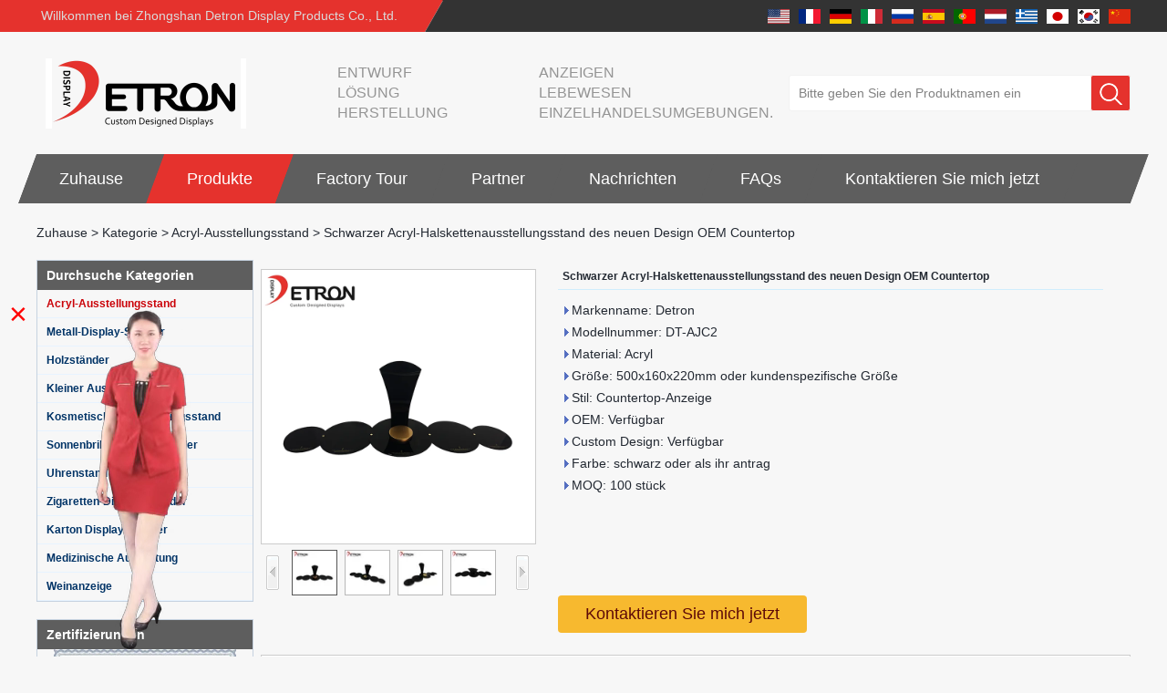

--- FILE ---
content_type: text/html; charset=utf-8
request_url: https://www.displaystandsupplier.com/de/products/New-Design-OEM-countertop-black-acrylic-necklace-display-stand.html
body_size: 14313
content:
<!DOCTYPE html>
<html lang="de">

<head>
    <meta charset="utf-8">
    <!-- SEO BEGIN -->
    <title>Lieferant von Halskettenausstellungsständen, Hersteller von Acrylhalskettenständern, Acrylhalskettenständerfabrik - China Display-Stand-Hersteller, Display Stand Lieferanten, Custom Acryl-Display-Anbieter, China Display-Rack Großhändler</title>
    <meta name="keywords" content="acryl halskette ausstellungsstand lieferant china, maßgeschneiderte halskette anzeige fabrik china, china halskette ausstellungsstand hersteller" />
    <meta name="description" content="Detron Display konzentriert sich auf Acryl-Displayständer seit mehr als 10 Jahren in China, unsere Facharbeiter haben über 25 Jahre Erfahrung mit POP-Displays, Acryl-Display-Anbieter haben den Acryl-Halsketten-Displayständer als Ihre Anforderung an Ihren Shop angepasst, um Ihre Halskette Ihren Kunden zu präsentieren" />
    <link rel="canonical" href="https://www.displaystandsupplier.com/de/products/New-Design-OEM-countertop-black-acrylic-necklace-display-stand.html">
    <link rel="alternate" hreflang="en" href="https://www.displaystandsupplier.com/products/New-Design-OEM-countertop-black-acrylic-necklace-display-stand.html">
    <link rel="alternate" hreflang="fr" href="https://www.displaystandsupplier.com/fr/products/New-Design-OEM-countertop-black-acrylic-necklace-display-stand.html">
    <link rel="alternate" hreflang="de" href="https://www.displaystandsupplier.com/de/products/New-Design-OEM-countertop-black-acrylic-necklace-display-stand.html">
    <link rel="alternate" hreflang="it" href="https://www.displaystandsupplier.com/it/products/New-Design-OEM-countertop-black-acrylic-necklace-display-stand.html">
    <link rel="alternate" hreflang="ru" href="https://www.displaystandsupplier.com/ru/products/New-Design-OEM-countertop-black-acrylic-necklace-display-stand.html">
    <link rel="alternate" hreflang="es" href="https://www.displaystandsupplier.com/es/products/New-Design-OEM-countertop-black-acrylic-necklace-display-stand.html">
    <link rel="alternate" hreflang="pt" href="https://www.displaystandsupplier.com/pt/products/New-Design-OEM-countertop-black-acrylic-necklace-display-stand.html">
    <link rel="alternate" hreflang="nl" href="https://www.displaystandsupplier.com/nl/products/New-Design-OEM-countertop-black-acrylic-necklace-display-stand.html">
    <link rel="alternate" hreflang="el" href="https://www.displaystandsupplier.com/gr/products/New-Design-OEM-countertop-black-acrylic-necklace-display-stand.html">
    <link rel="alternate" hreflang="ja" href="https://www.displaystandsupplier.com/jp/products/New-Design-OEM-countertop-black-acrylic-necklace-display-stand.html">
    <link rel="alternate" hreflang="ko" href="https://www.displaystandsupplier.com/kr/products/New-Design-OEM-countertop-black-acrylic-necklace-display-stand.html">
    <link rel="alternate" hreflang="zh-CN" href="https://www.displaystandsupplier.com/cn/products/New-Design-OEM-countertop-black-acrylic-necklace-display-stand.html">
    <meta property="og:type" content="website" />
    <meta property="og:title" content="Lieferant von Halskettenausstellungsständen, Hersteller von Acrylhalskettenständern, Acrylhalskettenständerfabrik - China Display-Stand-Hersteller, Display Stand Lieferanten, Custom Acryl-Display-Anbieter, China Display-Rack Großhändler" />
    <meta property="og:site_name" content="acryl halskette ausstellungsstand lieferant china, maßgeschneiderte halskette anzeige fabrik china, china halskette ausstellungsstand hersteller" />
    <meta property="og:description" content="Detron Display konzentriert sich auf Acryl-Displayständer seit mehr als 10 Jahren in China, unsere Facharbeiter haben über 25 Jahre Erfahrung mit POP-Displays, Acryl-Display-Anbieter haben den Acryl-Halsketten-Displayständer als Ihre Anforderung an Ihren Shop angepasst, um Ihre Halskette Ihren Kunden zu präsentieren" />
    <meta property="og:url" content="https://www.displaystandsupplier.com/de/products/New-Design-OEM-countertop-black-acrylic-necklace-display-stand.html" />
    <meta property="og:image" content="https://cdn.cloudbf.com/thumb/pad/500x500_xsize/upfile/72/product_o/New-Design-OEM-countertop-black-acrylic-necklace-display-stand.jpg.webp" />
    <link rel="shortcut icon" href="/favicon.ico">
    <meta name="author" content="yjzw.net">
    <!-- SEO END -->
    <!--[if IE]>
    <meta http-equiv="X-UA-Compatible" content="IE=edge">
    <![endif]-->
    <meta name="viewport" content="width=device-width, initial-scale=1">
    <link rel="stylesheet" type="text/css" href="/themes/zzx/zsdczs/static/font/iconfont.css" />
    <link rel="stylesheet" type="text/css" href="/themes/zzx/zsdczs/static/fonts/iconfont.css" />
    <link rel="stylesheet" type="text/css" href="/themes/zzx/zsdczs/static/css/animate.min.css">
    <link rel="stylesheet" type="text/css" href="/themes/zzx/zsdczs/static/css/yunteam.css?v=1.1.4" />
    <link rel="stylesheet" type="text/css" href="/themes/zzx/zsdczs/static/css/style.css" />
    <link rel="stylesheet" type="text/css" href="/themes/zzx/zsdczs/static/css/xiugai.css?v=1.1.1" />
    <!--  -->
    <link rel="stylesheet" href="/themes/zzx/a_public/css/swiper-bundle.min.css" />
    <script src="/themes/zzx/a_public/js/jquery.min.js"></script>
    <script src="/themes/zzx/a_public/layer/layer.js"></script>
    <script src="/themes/zzx/a_public/js/MSClass.js"></script>
    <script src="/themes/zzx/a_public/js/swiper-bundle.min.js"></script>
    <script src="/themes/zzx/a_public/js/yunteam.js" ty pe="text/javascript" charset="utf-8"></script>

    <!--[if lt IE 9]>
    <script src="/themes/zzx/a_public/js/html5shiv.min.js"></script>
    <script src="/themes/zzx/a_public/js/respond.min.js"></script>
    <![endif]-->
    

    
    <link rel="stylesheet" href="/themes/zzx/a_public/css/editable_page.css"><!-- Google Tag Manager -->
<script>(function(w,d,s,l,i){w[l]=w[l]||[];w[l].push({'gtm.start':
new Date().getTime(),event:'gtm.js'});var f=d.getElementsByTagName(s)[0],
j=d.createElement(s),dl=l!='dataLayer'?'&l='+l:'';j.async=true;j.src=
'https://www.googletagmanager.com/gtm.js?id='+i+dl;f.parentNode.insertBefore(j,f);
})(window,document,'script','dataLayer','GTM-PTXVMR3');</script>
<!-- End Google Tag Manager -->
<!-- Google tag (gtag.js) -->
<script async src="https://www.googletagmanager.com/gtag/js?id=UA-245522001-1"></script>
<script>
  window.dataLayer = window.dataLayer || [];
  function gtag(){dataLayer.push(arguments);}
  gtag('js', new Date());

  gtag('config', 'UA-245522001-1');
</script>

<meta name="google-site-verification" content="hZLGPOvQJZPlzc7lsc6G3CcmxcVgxqaWqV00MqZAb1c" />
<script type="application/ld+json">
{
  "@context": "http://schema.org",
  "@type": "Organization",
  "name": "Zhongshan Detron Display Produkte Co., Ltd",
  "url": "https://www.displaystandsupplier.com",
  "logo": "https://cdn.cloudbf.com/files/72/img/2022/06/02/202206021107180129747.png"
}
</script></head>

<body class="">
    <!-- Google Tag Manager (noscript) -->
<noscript><iframe src="https://www.googletagmanager.com/ns.html?id=GTM-PTXVMR3"
height="0" width="0" style="display:none;visibility:hidden"></iframe></noscript>
<!-- End Google Tag Manager (noscript) -->    <!-- header -->
    <div class="header">
        <div class="header-top">
            <div class="zcj_content clearfix">
                <div class="welcome pull-left">Willkommen bei Zhongshan Detron Display Products Co., Ltd.</div>
                <div class="language-nav pull-right">
                                            <a alt="English" href="https://www.displaystandsupplier.com/products/New-Design-OEM-countertop-black-acrylic-necklace-display-stand.html" class="en1">
                            <img src="/themes/zzx/a_public/flags/4x3/us.svg" width="24px" height="16px" />
                        </a>
                                            <a alt="français" href="https://www.displaystandsupplier.com/fr/products/New-Design-OEM-countertop-black-acrylic-necklace-display-stand.html" class="fr1">
                            <img src="/themes/zzx/a_public/flags/4x3/fr.svg" width="24px" height="16px" />
                        </a>
                                            <a alt="Deutsche" href="https://www.displaystandsupplier.com/de/products/New-Design-OEM-countertop-black-acrylic-necklace-display-stand.html" class="de1">
                            <img src="/themes/zzx/a_public/flags/4x3/de.svg" width="24px" height="16px" />
                        </a>
                                            <a alt="Italian" href="https://www.displaystandsupplier.com/it/products/New-Design-OEM-countertop-black-acrylic-necklace-display-stand.html" class="it1">
                            <img src="/themes/zzx/a_public/flags/4x3/it.svg" width="24px" height="16px" />
                        </a>
                                            <a alt="русский" href="https://www.displaystandsupplier.com/ru/products/New-Design-OEM-countertop-black-acrylic-necklace-display-stand.html" class="ru1">
                            <img src="/themes/zzx/a_public/flags/4x3/ru.svg" width="24px" height="16px" />
                        </a>
                                            <a alt="Español" href="https://www.displaystandsupplier.com/es/products/New-Design-OEM-countertop-black-acrylic-necklace-display-stand.html" class="es1">
                            <img src="/themes/zzx/a_public/flags/4x3/es.svg" width="24px" height="16px" />
                        </a>
                                            <a alt="português" href="https://www.displaystandsupplier.com/pt/products/New-Design-OEM-countertop-black-acrylic-necklace-display-stand.html" class="pt1">
                            <img src="/themes/zzx/a_public/flags/4x3/pt.svg" width="24px" height="16px" />
                        </a>
                                            <a alt="Nederlands" href="https://www.displaystandsupplier.com/nl/products/New-Design-OEM-countertop-black-acrylic-necklace-display-stand.html" class="nl1">
                            <img src="/themes/zzx/a_public/flags/4x3/nl.svg" width="24px" height="16px" />
                        </a>
                                            <a alt="Ελληνικά" href="https://www.displaystandsupplier.com/gr/products/New-Design-OEM-countertop-black-acrylic-necklace-display-stand.html" class="gr1">
                            <img src="/themes/zzx/a_public/flags/4x3/gr.svg" width="24px" height="16px" />
                        </a>
                                            <a alt="日本語" href="https://www.displaystandsupplier.com/jp/products/New-Design-OEM-countertop-black-acrylic-necklace-display-stand.html" class="jp1">
                            <img src="/themes/zzx/a_public/flags/4x3/jp.svg" width="24px" height="16px" />
                        </a>
                                            <a alt="한국어" href="https://www.displaystandsupplier.com/kr/products/New-Design-OEM-countertop-black-acrylic-necklace-display-stand.html" class="kr1">
                            <img src="/themes/zzx/a_public/flags/4x3/kr.svg" width="24px" height="16px" />
                        </a>
                                            <a alt="简体中文" href="https://www.displaystandsupplier.com/cn/products/New-Design-OEM-countertop-black-acrylic-necklace-display-stand.html" class="cn1">
                            <img src="/themes/zzx/a_public/flags/4x3/cn.svg" width="24px" height="16px" />
                        </a>
                                    </div>
            </div>
        </div>
        <div class="header-ctt">
            <div class="zcj_content clearfix">
                <a href="/de" class="header-logo" rel="home" title="Zhongshan Detron Display Produkte Co., Ltd"><img alt="Zhongshan Detron Display Produkte Co., Ltd" src="https://cdn.cloudbf.com/thumb/pad/220x77_xsize/files/72/img/2022/06/02/202206021107180129747.png.webp" title="Zhongshan Detron Display Produkte Co., Ltd" alt="Zhongshan Detron Display Produkte Co., Ltd"></a>
                <div class="header-search">
                    <form action="/de/apisearch.html" method="post" name="SearchForm" id="SearchForm">
                        <input type="text" class="textbox3" name="keyword" id="keywords" value="Bitte geben Sie den Produktnamen ein" def="Bitte geben Sie den Produktnamen ein" onfocus="onFocus(this)" onblur="onBlur(this)" />
                        <button type="submit"></button>
                    </form>
                </div>
                <div class="header-text">
                    ENTWURF<br />
LÖSUNG<br />
HERSTELLUNG                </div>
                <div class="header-text">
                    Anzeigen<br />
Lebewesen<br />
Einzelhandelsumgebungen.                </div>
            </div>
        </div>
    </div>

    <div class="nav-container">
        <div class="nav zcj_content">
            <ul>
                                        <li class=""><a href="/de/index.html" title="Zuhause">Zuhause</a></li>
                                                        <li class="nactive">
                        <a href="/de/products.htm" title="China Produkte Hersteller">Produkte</a>
                                                <ul>
                                                            <li>
                                    <a href="/de/products/Acrylic-Display-Stand.htm" title="China Acryl-Ausstellungsstand Hersteller">Acryl-Ausstellungsstand</a>
                                                                    </li>
                                                            <li>
                                    <a href="/de/products/Metal-Display-Stand.htm" title="China Metall-Display-Ständer Hersteller">Metall-Display-Ständer</a>
                                                                    </li>
                                                            <li>
                                    <a href="/de/products/Wooden-Display-Stand.htm" title="China Holzständer Hersteller">Holzständer</a>
                                                                    </li>
                                                            <li>
                                    <a href="/de/products/Small-Display-Stand.htm" title="China Kleiner Ausstellungsstand Hersteller">Kleiner Ausstellungsstand</a>
                                                                    </li>
                                                            <li>
                                    <a href="/de/products/Cosmetic-Display-Stand.htm" title="China Kosmetischer Ausstellungsstand Hersteller">Kosmetischer Ausstellungsstand</a>
                                                                    </li>
                                                            <li>
                                    <a href="/de/products/Sunglasses-Display-Stand.htm" title="China Sonnenbrille Display-Ständer Hersteller">Sonnenbrille Display-Ständer</a>
                                                                    </li>
                                                            <li>
                                    <a href="/de/products/Watch-Display-Stand.htm" title="China Uhrenstand ansehen Hersteller">Uhrenstand ansehen</a>
                                                                    </li>
                                                            <li>
                                    <a href="/de/products/Cigarette-Display-Stand.htm" title="China Zigaretten-Display-Ständer Hersteller">Zigaretten-Display-Ständer</a>
                                                                    </li>
                                                            <li>
                                    <a href="/de/products/Cardboard-Display-Stand.htm" title="China Karton Display Ständer Hersteller">Karton Display Ständer</a>
                                                                    </li>
                                                            <li>
                                    <a href="/de/products/Medical-Gear.htm" title="China Medizinische Ausrüstung Hersteller">Medizinische Ausrüstung</a>
                                                                    </li>
                                                            <li>
                                    <a href="/de/products/Wine-Display.htm" title="China Weinanzeige Hersteller">Weinanzeige</a>
                                                                    </li>
                                                    </ul>
                                            </li>
                                                            <li class=""><a href="/de/factory.html" title="Factory Tour">Factory Tour</a></li>
                                                            <li class=""><a href="/de/CASE.html" title="Partner">Partner</a></li>
                                                        <li class="">
                        <a href="/de/news.htm" title="Nachrichten">Nachrichten</a>
                                                <ul>
                                                            <li>
                                    <a href="/de/news/Company-News.htm" title="Unternehmens Nachrichten">Unternehmens Nachrichten</a>
                                                                    </li>
                                                            <li>
                                    <a href="/de/news/Industry-News.htm" title="Branchen Nachrichten">Branchen Nachrichten</a>
                                                                    </li>
                                                    </ul>
                                            </li>
                                                            <li class=""><a href="/de/FAQs.html" title="FAQs">FAQs</a></li>
                                                            <li class=""><a href="/de/inquiry.html" title="Kontaktieren Sie mich jetzt" target="_blank" >Kontaktieren Sie mich jetzt</a></li>
                                                </ul>
        </div>
    </div>
</header>
    <div style="height: 70px"></div>


    <!---->

    <!---->
    
<link rel="stylesheet" type="text/css" href="/themes/zzx/a_public/css/lightbox.css" />
<link rel="stylesheet" type="text/css" href="/themes/zzx/zsdczs/static/css/products.css" />
<script src="/themes/zzx/a_public/js/Magnifier.js" type="text/javascript" charset="utf-8"></script>
<script src="/themes/zzx/a_public/js/lightbox.js" type="text/javascript" charset="utf-8"></script>
<script type="text/javascript" src="/themes/zzx/a_public/js/Gallery.js"></script>
<div id="container">
    <div id="position">
                <a href="/de">Zuhause</a>
                &gt;
                <a href="/de/products.htm">Kategorie</a>
                &gt;
                <a href="/de/products/Acrylic-Display-Stand.htm">Acryl-Ausstellungsstand</a>
                &gt; <span>Schwarzer Acryl-Halskettenausstellungsstand des neuen Design OEM Countertop</span>
    </div>
    <div id="main">
        <div class="sider">
            <dl class="box category">
                <dt>Durchsuche Kategorien</dt>
                                <dd class="active">
                    <a href="/de/products/Acrylic-Display-Stand.htm" title="China Acryl-Ausstellungsstand Hersteller" class="parent top">Acryl-Ausstellungsstand</a>
                                    </dd>
                                <dd class="">
                    <a href="/de/products/Metal-Display-Stand.htm" title="China Metall-Display-Ständer Hersteller" class="parent top">Metall-Display-Ständer</a>
                                    </dd>
                                <dd class="">
                    <a href="/de/products/Wooden-Display-Stand.htm" title="China Holzständer Hersteller" class="parent top">Holzständer</a>
                                    </dd>
                                <dd class="">
                    <a href="/de/products/Small-Display-Stand.htm" title="China Kleiner Ausstellungsstand Hersteller" class="parent top">Kleiner Ausstellungsstand</a>
                                    </dd>
                                <dd class="">
                    <a href="/de/products/Cosmetic-Display-Stand.htm" title="China Kosmetischer Ausstellungsstand Hersteller" class="parent top">Kosmetischer Ausstellungsstand</a>
                                    </dd>
                                <dd class="">
                    <a href="/de/products/Sunglasses-Display-Stand.htm" title="China Sonnenbrille Display-Ständer Hersteller" class="parent top">Sonnenbrille Display-Ständer</a>
                                    </dd>
                                <dd class="">
                    <a href="/de/products/Watch-Display-Stand.htm" title="China Uhrenstand ansehen Hersteller" class="parent top">Uhrenstand ansehen</a>
                                    </dd>
                                <dd class="">
                    <a href="/de/products/Cigarette-Display-Stand.htm" title="China Zigaretten-Display-Ständer Hersteller" class="parent top">Zigaretten-Display-Ständer</a>
                                    </dd>
                                <dd class="">
                    <a href="/de/products/Cardboard-Display-Stand.htm" title="China Karton Display Ständer Hersteller" class="parent top">Karton Display Ständer</a>
                                    </dd>
                                <dd class="">
                    <a href="/de/products/Medical-Gear.htm" title="China Medizinische Ausrüstung Hersteller" class="parent top">Medizinische Ausrüstung</a>
                                    </dd>
                                <dd class="">
                    <a href="/de/products/Wine-Display.htm" title="China Weinanzeige Hersteller" class="parent top">Weinanzeige</a>
                                    </dd>
                            </dl>
            <!--include left-->
            <script type="text/javascript">
    $('.category dd span').click(function(){
        if($(this).parent().hasClass('select')){
            $(this).parent().removeClass('select')
        }else{
            $(this).parent().toggleClass('open').siblings().removeClass('open');
        }
    })
</script>
<div class="h5"></div>


<div class="website" ><dl class="box cert">
    <dt>Zertifizierungen</dt>
    <dd>
        <div class="swiper-container add_Certifications6">
            <div class="swiper-wrapper">
                                <div class="swiper-slide">
                                        <a href="javascript:void(0);"><img src="https://cdn.cloudbf.com/thumb/format/mini_xsize/upfile/72/ad/2021101214243397181.jpg.webp" title="Zertifikat 1"></a>
                                    </div>
                                <div class="swiper-slide">
                                        <a href="javascript:void(0);"><img src="https://cdn.cloudbf.com/thumb/format/mini_xsize/upfile/72/ad/2021101214252648411.jpg.webp" title="Zertifikat 2"></a>
                                    </div>
                                <div class="swiper-slide">
                                        <a href="javascript:void(0);"><img src="https://cdn.cloudbf.com/thumb/format/mini_xsize/upfile/72/ad/2021101214275654311.jpg.webp" title="Zertifikat 3"></a>
                                    </div>
                                <div class="swiper-slide">
                                        <a href="javascript:void(0);"><img src="https://cdn.cloudbf.com/thumb/format/mini_xsize/upfile/72/ad/2021101214281177481.jpg.webp" title="Zertifikat 4"></a>
                                    </div>
                                <div class="swiper-slide">
                                        <a href="javascript:void(0);"><img src="https://cdn.cloudbf.com/thumb/format/mini_xsize/upfile/72/ad/2021101214282634601.jpg.webp" title="Zertifikat 5"></a>
                                    </div>
                                <div class="swiper-slide">
                                        <a href="javascript:void(0);"><img src="https://cdn.cloudbf.com/thumb/format/mini_xsize/upfile/72/ad/2021101214284253441.jpg.webp" title="Zertifikat 6"></a>
                                    </div>
                                <div class="swiper-slide">
                                        <a href="javascript:void(0);"><img src="https://cdn.cloudbf.com/thumb/format/mini_xsize/upfile/72/ad/2021101214285440241.jpg.webp" title="Zertifikat 7"></a>
                                    </div>
                                            </div>
            <div class="swiper-button-next swiper-button-black"></div>
            <div class="swiper-button-prev swiper-button-black"></div>
        </div>
        <!---->
        <script>
            var swiper = new Swiper('.add_Certifications6', {
      spaceBetween: 30,
      centeredSlides: true,
      loop:true,
      autoplay: {
        delay: 4500,
        disableOnInteraction: false,
      },
      navigation: {
        nextEl: '.add_Certifications6 .swiper-button-next',
        prevEl: '.add_Certifications6 .swiper-button-prev',
      },
    });
  </script>
    </dd>
</dl>
</div>
<div class="h5"></div>


<div class=" wow fadeInUp website" ><dl class="box contactus">
    <dt>Kontaktiere uns</dt>
    <dd>
                ZHONGSHAN DETRON PRODUKTE CO, .LTD<br/>E-Mail: sales@detronpop.com .cn<br/>Tel: 0086-760-88628606.<br/>Fax: 0086-760-88628689.<br/>Hinzufügen: 2 / F, Guangcai-Inkubationspark, Nr.19 Cha Qiao Road, East District, Zhongshan, Guangdong, China.<br/>Postleitzahl: 528400                <div class="online">
                        <div class="clear"></div>
        </div>
        <a href="/de/contact-us.html" class="btn">Kontaktieren Sie mich jetzt</a>
    </dd>
</dl>
</div>
<div class="h5"></div>


<div class="website" ><dl class="box latest"><dt>Neuesten Nachrichten</dt>
    <dd id="marquee264">
                <h4><a href="/de/news/What-is-holographic-display-cabinet.html" title="China Was ist eine holografische Vitrine? Hersteller">Was ist eine holografische Vitrine?</a></h4>
        <div class="text"></div>
                <h4><a href="/de/news/What-is-the-showcase-and-what-are-the-characteristics-of-the-showcase.html" title="China Was ist die Vitrine und was sind die Merkmale der Vitrine? Hersteller">Was ist die Vitrine und was sind die Merkmale der Vitrine?</a></h4>
        <div class="text"></div>
                <h4><a href="/de/news/Detailed-classification-of-cosmetics-display-stands.html" title="China Detaillierte Klassifizierung der Kosmetikanzeigestände Hersteller">Detaillierte Klassifizierung der Kosmetikanzeigestände</a></h4>
        <div class="text">Exponate spielen in der Regel eine Rolle bei der Festlegung von Exponaten und der Einstellung der Atmosphäre des Raums in der Ausstellung. Die Form, ...</div>
                <h4><a href="/de/news/How-do-underwear-showcases-attract-customers.html" title="China Wie ziehen Unterwäschevitrinen Kunden an? Hersteller">Wie ziehen Unterwäschevitrinen Kunden an?</a></h4>
        <div class="text"></div>
                <h4><a href="/de/news/Designed-by-the-Italian-clothing-brand-United-Colors-of-Benetton-s-new-store.html" title="China Entworfen von der italienischen Bekleidungsmarke United Colors of Benettons New Store Hersteller">Entworfen von der italienischen Bekleidungsmarke United Colors of Benettons New Store</a></h4>
        <div class="text">Projekteinführung. Der Corso Vittorio Emanuele-Shop der italienischen Marke wurde rechtzeitig digital überarbeitet, um in der Milan Fashion Week im ...</div>
                <h4><a href="/de/news/12-Ways-to-Do-Live-Shop-Dead-Ends-in-Supermarkets.html" title="China 12 Wege, um Live-Shop zu tun, endet in Supermärkten! Hersteller">12 Wege, um Live-Shop zu tun, endet in Supermärkten!</a></h4>
        <div class="text">In jedem Laden gibt es einige blinde Flecken, die Kunden kaum sehen können, z. B. traditionelle Gefriergeräte, Ecken usw. So vermeiden Sie totale En...</div>
                <h4><a href="/de/news/Versace-flagship-store-display.html" title="China Versace Flagship Store-Anzeige Hersteller">Versace Flagship Store-Anzeige</a></h4>
        <div class="text">Versace, 1978 in Italien geboren, wurde vom italienischen Designer Gianni Versace mit Bruder Santo und Schwester Donatella gegründet. Ende 2018 wurde...</div>
                <h4><a href="/de/news/What-are-the-functions-and-features-of-the-smart-display-stand-system.html" title="China Was sind die Funktionen und Funktionen des Smart Display-Standsystems&#63; Hersteller">Was sind die Funktionen und Funktionen des Smart Display-Standsystems&#63;</a></h4>
        <div class="text">Das traditionelle Vertriebsmodell &quot;Storytelling&quot; ist nicht mehr für die Bedürfnisse des Marktes geeignet, und nun ist das Vertriebsmodell &quot;Experient...</div>
                <h4><a href="/de/news/Professional-customization-service-display-stand-customization-experts-around-you.html" title="China Professional customization service, display stand customization experts around you Hersteller">Professional customization service, display stand customization experts around you</a></h4>
        <div class="text">Nowadays, customized display stands are more and more favored and sought after by customers. Warum ist das? New and new ideas, high-quality services, ...</div>
                <h4><a href="/de/news/Display-cabinet-manufacturers-out-of-new-products-cylindrical-transparent-rotating-cosmetic-display.html" title="China Anzeigen von Schrankherstellern aus neuen Produkten, zylindrisch transparent rotierender kosmetische Hersteller">Anzeigen von Schrankherstellern aus neuen Produkten, zylindrisch transparent rotierender kosmetische</a></h4>
        <div class="text">Die neuen Produkte der Display-Schrankhersteller sind angekommen, und brechen die Raumbeschränkungen des herkömmlichen Anzeigeschranks, wobei der ko...</div>
            </dd>
</dl>
<script type="text/javascript">
new Marquee("marquee264", "top", 1, 236, 352, 50, 5000)
</script>
</div>
<div class="h5"></div>


<div class="website" ><dl class="box product">
    <dt>Neuankömmling</dt>
    <dd id="marqueea263">
                <div class="item">
            <a href="/de/products/China-Customized-Acrylic-Black-2-Tiers-Wine-Cabinet-Bar-Showcase-Bottle-Display-Case-With-LOGO-Manufacturer.html" class="pic" title="China China Customized Acryl Schwarz 2 Ebenen Weinschrank Bar Vitrine Flaschenvitrine mit LOGO Hersteller Hersteller">
                <img src="https://cdn.cloudbf.com/thumb/format/mini_xsize/files/72/img/2023/02/09/202302091128060121165.jpg.webp" alt="China China Customized Acryl Schwarz 2 Ebenen Weinschrank Bar Vitrine Flaschenvitrine mit LOGO Hersteller Hersteller" />
            </a>
            <h2>
                <a href="/de/products/China-Customized-Acrylic-Black-2-Tiers-Wine-Cabinet-Bar-Showcase-Bottle-Display-Case-With-LOGO-Manufacturer.html" title="China China Customized Acryl Schwarz 2 Ebenen Weinschrank Bar Vitrine Flaschenvitrine mit LOGO Hersteller Hersteller">China Customized Acryl Schwarz 2 Ebenen Weinschrank Bar Vitrine Flaschenvitrine mit LOGO Hersteller</a>
            </h2>
            <div class="clear"></div>
        </div>
                <div class="item">
            <a href="/de/products/Acrylic-Greeting-Card-Display-Rack-Wholesale.html" class="pic" title="China Acryl-Grußkarten-Präsentationsständer Großhandel Hersteller">
                <img src="https://cdn.cloudbf.com/thumb/format/mini_xsize/files/72/img/2022/10/17/202210171150330192324.jpg.webp" alt="China Acryl-Grußkarten-Präsentationsständer Großhandel Hersteller" />
            </a>
            <h2>
                <a href="/de/products/Acrylic-Greeting-Card-Display-Rack-Wholesale.html" title="China Acryl-Grußkarten-Präsentationsständer Großhandel Hersteller">Acryl-Grußkarten-Präsentationsständer Großhandel</a>
            </h2>
            <div class="clear"></div>
        </div>
                <div class="item">
            <a href="/de/products/Factory-direct-green-PVC-round-plinth-countertop-display-stand-for-display-product.html" class="pic" title="China Werkseitiger grüner PVC-Rundständer mit rundem Sockel für Displayprodukte Hersteller">
                <img src="https://cdn.cloudbf.com/thumb/format/mini_xsize/upfile/72/product_o/Factory-direct-green-PVC-round-plinth-countertop-display-stand-for-display-product.jpg.webp" alt="China Werkseitiger grüner PVC-Rundständer mit rundem Sockel für Displayprodukte Hersteller" />
            </a>
            <h2>
                <a href="/de/products/Factory-direct-green-PVC-round-plinth-countertop-display-stand-for-display-product.html" title="China Werkseitiger grüner PVC-Rundständer mit rundem Sockel für Displayprodukte Hersteller">Werkseitiger grüner PVC-Rundständer mit rundem Sockel für Displayprodukte</a>
            </h2>
            <div class="clear"></div>
        </div>
                <div class="item">
            <a href="/de/products/Wholesale-customized-red-acrylic-PVC-pedestal-plinth-countertop-display-stand-for-product.html" class="pic" title="China Großhandel maßgeschneiderte rote Acryl PVC Sockel Sockel Arbeitsplatte Display stehen für Produkt Hersteller">
                <img src="https://cdn.cloudbf.com/thumb/format/mini_xsize/upfile/72/product_o/Wholesale-customized-red-acrylic-PVC-pedestal-plinth-countertop-display-stand-for-product.jpg.webp" alt="China Großhandel maßgeschneiderte rote Acryl PVC Sockel Sockel Arbeitsplatte Display stehen für Produkt Hersteller" />
            </a>
            <h2>
                <a href="/de/products/Wholesale-customized-red-acrylic-PVC-pedestal-plinth-countertop-display-stand-for-product.html" title="China Großhandel maßgeschneiderte rote Acryl PVC Sockel Sockel Arbeitsplatte Display stehen für Produkt Hersteller">Großhandel maßgeschneiderte rote Acryl PVC Sockel Sockel Arbeitsplatte Display stehen für Produkt</a>
            </h2>
            <div class="clear"></div>
        </div>
                <div class="item">
            <a href="/de/products/3-Tiers-double-sided-wooden-flooring-display-cabinet-for-drinks.html" class="pic" title="China 3 Ebenen doppelseitige Vitrine für Holzböden für Getränke Hersteller">
                <img src="https://cdn.cloudbf.com/thumb/format/mini_xsize/upfile/72/product_o/3-Tiers-double-sided-wooden-flooring-display-cabinet-for-drinks.jpg.webp" alt="China 3 Ebenen doppelseitige Vitrine für Holzböden für Getränke Hersteller" />
            </a>
            <h2>
                <a href="/de/products/3-Tiers-double-sided-wooden-flooring-display-cabinet-for-drinks.html" title="China 3 Ebenen doppelseitige Vitrine für Holzböden für Getränke Hersteller">3 Ebenen doppelseitige Vitrine für Holzböden für Getränke</a>
            </h2>
            <div class="clear"></div>
        </div>
                <div class="item">
            <a href="/de/products/OEM-ODM-customized-acrylic-countertop-rotating-display-stand-bottle-glorifier-for-beer.html" class="pic" title="China OEM ODM maßgeschneiderte Acryl-Arbeitsplatte rotierenden Display Stand Flasche Glorifier für Bier Hersteller">
                <img src="https://cdn.cloudbf.com/thumb/format/mini_xsize/upfile/72/product_o/OEM-ODM-customized-acrylic-countertop-rotating-display-stand-bottle-glorifier-for-beer.jpg.webp" alt="China OEM ODM maßgeschneiderte Acryl-Arbeitsplatte rotierenden Display Stand Flasche Glorifier für Bier Hersteller" />
            </a>
            <h2>
                <a href="/de/products/OEM-ODM-customized-acrylic-countertop-rotating-display-stand-bottle-glorifier-for-beer.html" title="China OEM ODM maßgeschneiderte Acryl-Arbeitsplatte rotierenden Display Stand Flasche Glorifier für Bier Hersteller">OEM ODM maßgeschneiderte Acryl-Arbeitsplatte rotierenden Display Stand Flasche Glorifier für Bier</a>
            </h2>
            <div class="clear"></div>
        </div>
                <div class="item">
            <a href="/de/products/Customized-design-4-tiers-wooden-cube-flooring-rotating-display-stand-for-wine.html" class="pic" title="China Kundenspezifisches Design 4 Ebenen Holzwürfelboden rotierenden Displayständer für Wein Hersteller">
                <img src="https://cdn.cloudbf.com/thumb/format/mini_xsize/upfile/72/product_o/Customized-design-4-tiers-wooden-cube-flooring-rotating-display-stand-for-wine.jpg.webp" alt="China Kundenspezifisches Design 4 Ebenen Holzwürfelboden rotierenden Displayständer für Wein Hersteller" />
            </a>
            <h2>
                <a href="/de/products/Customized-design-4-tiers-wooden-cube-flooring-rotating-display-stand-for-wine.html" title="China Kundenspezifisches Design 4 Ebenen Holzwürfelboden rotierenden Displayständer für Wein Hersteller">Kundenspezifisches Design 4 Ebenen Holzwürfelboden rotierenden Displayständer für Wein</a>
            </h2>
            <div class="clear"></div>
        </div>
                <div class="item">
            <a href="/de/products/2-Tiers-customized-design-wooden-glass-wine-display-cabinet-for-retail-store.html" class="pic" title="China 2 Ebenen kundenspezifisches Design Holzglas Weinvitrine für Einzelhandelsgeschäft Hersteller">
                <img src="https://cdn.cloudbf.com/thumb/format/mini_xsize/upfile/72/product_o/2-Tiers-customized-design-wooden-glass-wine-display-cabinet-for-retail-store.jpg.webp" alt="China 2 Ebenen kundenspezifisches Design Holzglas Weinvitrine für Einzelhandelsgeschäft Hersteller" />
            </a>
            <h2>
                <a href="/de/products/2-Tiers-customized-design-wooden-glass-wine-display-cabinet-for-retail-store.html" title="China 2 Ebenen kundenspezifisches Design Holzglas Weinvitrine für Einzelhandelsgeschäft Hersteller">2 Ebenen kundenspezifisches Design Holzglas Weinvitrine für Einzelhandelsgeschäft</a>
            </h2>
            <div class="clear"></div>
        </div>
            </dd>
</dl>
<script type="text/javascript">
new Marquee("marqueea263", "top", 1, 236, 552, 50, 5000)
</script>
<div class="h5"></div>
</div>


<script>
    
        window.Subscribe = function () {
            var email = $("#Email").val();
            var t  = /^(\w-*\.*)+@(\w-?)+(\.\w{2,})+$/;;
            if(!(t.test(email))){
                layer.msg('Geben Sie bitte Ihre Email-Adresse ein!', {icon: 5,  anim: 6});
                return false;
            }
            if (email == 'E-mail Address' || email == ''){
                layer.msg('Geben Sie bitte Ihre Email-Adresse ein!', {icon: 5,  anim: 6});
                return false;
            }else{
                layer.load();

                $.ajax({
                    url:"/de/emailsave.html",
                    dataType:"json",
                    async:true,
                    data:{email:email},
                    type:"POST",
                    success:function(res){
                        layer.closeAll('loading');
                        if (res.code !== 200){
                            layer.msg(res.msg, {icon: 5,  anim: 6});
                        }else{
                            layer.msg(res.msg, {icon:6,time:1000}, function(){
                                location.reload();
                            });
                        }
                    },fail:function(err){
                        layer.closeAll('loading');
                    }
                });
            }
        }


</script>
            <!--include left end-->
        </div>
        <div class="sBody">
            <div class="products_details">
                <div class="cover">
                    <div class="pic_box" id="picture_show"><a href="https://cdn.cloudbf.com/thumb/format/mini_xsize/upfile/72/product_o/New-Design-OEM-countertop-black-acrylic-necklace-display-stand.jpg.webp" hidefocus="true" class="active"  rel="pictures" title="Schwarzer Acryl-Halskettenausstellungsstand des neuen Design OEM Countertop"><img data-src="https://cdn.cloudbf.com/thumb/format/mini_xsize/upfile/72/product_o/New-Design-OEM-countertop-black-acrylic-necklace-display-stand.jpg.webp" src="https://cdn.cloudbf.com/thumb/format/mini_xsize/upfile/72/product_o/New-Design-OEM-countertop-black-acrylic-necklace-display-stand.jpg.webp" alt="Schwarzer Acryl-Halskettenausstellungsstand des neuen Design OEM Countertop" width="300px" height="300px"></a><a href="https://cdn.cloudbf.com/thumb/format/mini_xsize/upfile/72/product_o/New-Design-OEM-countertop-black-acrylic-necklace-display-stand_2.jpg.webp" hidefocus="true"  class="hide"  rel="pictures" title="Schwarzer Acryl-Halskettenausstellungsstand des neuen Design OEM Countertop"><img data-src="https://cdn.cloudbf.com/thumb/format/mini_xsize/upfile/72/product_o/New-Design-OEM-countertop-black-acrylic-necklace-display-stand_2.jpg.webp" src="https://cdn.cloudbf.com/thumb/format/mini_xsize/upfile/72/product_o/New-Design-OEM-countertop-black-acrylic-necklace-display-stand_2.jpg.webp" alt="Schwarzer Acryl-Halskettenausstellungsstand des neuen Design OEM Countertop" width="300px" height="300px"></a><a href="https://cdn.cloudbf.com/thumb/format/mini_xsize/upfile/72/product_o/New-Design-OEM-countertop-black-acrylic-necklace-display-stand_3.jpg.webp" hidefocus="true"  class="hide"  rel="pictures" title="Schwarzer Acryl-Halskettenausstellungsstand des neuen Design OEM Countertop"><img data-src="https://cdn.cloudbf.com/thumb/format/mini_xsize/upfile/72/product_o/New-Design-OEM-countertop-black-acrylic-necklace-display-stand_3.jpg.webp" src="https://cdn.cloudbf.com/thumb/format/mini_xsize/upfile/72/product_o/New-Design-OEM-countertop-black-acrylic-necklace-display-stand_3.jpg.webp" alt="Schwarzer Acryl-Halskettenausstellungsstand des neuen Design OEM Countertop" width="300px" height="300px"></a><a href="https://cdn.cloudbf.com/thumb/format/mini_xsize/upfile/72/product_o/New-Design-OEM-countertop-black-acrylic-necklace-display-stand_4.jpg.webp" hidefocus="true"  class="hide"  rel="pictures" title="Schwarzer Acryl-Halskettenausstellungsstand des neuen Design OEM Countertop"><img data-src="https://cdn.cloudbf.com/thumb/format/mini_xsize/upfile/72/product_o/New-Design-OEM-countertop-black-acrylic-necklace-display-stand_4.jpg.webp" src="https://cdn.cloudbf.com/thumb/format/mini_xsize/upfile/72/product_o/New-Design-OEM-countertop-black-acrylic-necklace-display-stand_4.jpg.webp" alt="Schwarzer Acryl-Halskettenausstellungsstand des neuen Design OEM Countertop" width="300px" height="300px"></a><div id="loadingBox"></div>
                        <div id="loading"></div>
                    </div>
                    <div class="pic_list">
                        <a href="#" hidefocus="true" class="left" onclick="return Gallery.setLeft(this);"></a>
                        <a href="#" hidefocus="true" class="right" onclick="return Gallery.setRight(this);"></a>
                        <div class="list">
                            <div id="images_list"><a href="https://cdn.cloudbf.com/thumb/format/mini_xsize/upfile/72/product_o/New-Design-OEM-countertop-black-acrylic-necklace-display-stand.jpg.webp" class="active"  hidefocus="true" onclick="return Gallery.setCover(this);"><img src="https://cdn.cloudbf.com/thumb/fixed/50x50_xsize/upfile/72/product_o/New-Design-OEM-countertop-black-acrylic-necklace-display-stand.jpg.webp" title="Schwarzer Acryl-Halskettenausstellungsstand des neuen Design OEM Countertop" /></a><a href="https://cdn.cloudbf.com/thumb/format/mini_xsize/upfile/72/product_o/New-Design-OEM-countertop-black-acrylic-necklace-display-stand_2.jpg.webp"  hidefocus="true" onclick="return Gallery.setCover(this);"><img src="https://cdn.cloudbf.com/thumb/fixed/50x50_xsize/upfile/72/product_o/New-Design-OEM-countertop-black-acrylic-necklace-display-stand_2.jpg.webp" title="Schwarzer Acryl-Halskettenausstellungsstand des neuen Design OEM Countertop" /></a><a href="https://cdn.cloudbf.com/thumb/format/mini_xsize/upfile/72/product_o/New-Design-OEM-countertop-black-acrylic-necklace-display-stand_3.jpg.webp"  hidefocus="true" onclick="return Gallery.setCover(this);"><img src="https://cdn.cloudbf.com/thumb/fixed/50x50_xsize/upfile/72/product_o/New-Design-OEM-countertop-black-acrylic-necklace-display-stand_3.jpg.webp" title="Schwarzer Acryl-Halskettenausstellungsstand des neuen Design OEM Countertop" /></a><a href="https://cdn.cloudbf.com/thumb/format/mini_xsize/upfile/72/product_o/New-Design-OEM-countertop-black-acrylic-necklace-display-stand_4.jpg.webp"  hidefocus="true" onclick="return Gallery.setCover(this);"><img src="https://cdn.cloudbf.com/thumb/fixed/50x50_xsize/upfile/72/product_o/New-Design-OEM-countertop-black-acrylic-necklace-display-stand_4.jpg.webp" title="Schwarzer Acryl-Halskettenausstellungsstand des neuen Design OEM Countertop" /></a></div>
                        </div>
                    </div>
                    <div class="addthis_share">
                        <!-- ShareThis BEGIN -->
                        <div class="sharethis-inline-share-buttons"></div>
                        <!-- ShareThis END -->
                    </div>
                    <script type="text/javascript">
                    var Gallery = new GalleryClass("images_list", "picture_show");
                    // $j(function() { $j(".pic_box a").lightBox(); });
                    Gallery.Type = 2;
                    var Magnifier = new MagnifierClass(Y("picture_show"), 300, 300);
                    </script>
                </div>
                <div class="parameters">
                    <h3>Schwarzer Acryl-Halskettenausstellungsstand des neuen Design OEM Countertop</h3>
                     <ul>
                                                <li>Markenname: Detron</li>
                                                <li>Modellnummer: DT-AJC2</li>
                                                <li>Material: Acryl</li>
                                                <li>Größe: 500x160x220mm oder kundenspezifische Größe</li>
                                                <li>Stil: Countertop-Anzeige</li>
                                                <li>OEM: Verfügbar</li>
                                                <li>Custom Design: Verfügbar</li>
                                                <li>Farbe: schwarz oder als ihr antrag</li>
                                                <li>MOQ: 100 stück</li>
                                            </ul>
                    <div class="inquiry_btn"><a href="/de/inquiry/New-Design-OEM-countertop-black-acrylic-necklace-display-stand.html" rel="nofollow">Kontaktieren Sie mich jetzt</a></div>
                </div>
                <div class="clear"></div>
                <!---->
                <div class="product_description" id="Description">
                                        <p style="line-height: 1.5; text-align: center;"><span style="font-size: 24pt; font-family: Arial;"><span style="font-weight: bold; color: rgb(94, 94, 94);">Schwarzer Acryl-Halskettenausstellungsstand des neuen Design OEM Countertop</span></span><br>
</p>
<p style="line-height: 1.5; text-align: left;"><span style="font-size: 12pt; font-family: Arial;"><br>
</span></p>
<p style="line-height: 1.5; text-align: left;"><span style="font-size: 12pt; font-family: Arial;"><span style="font-size: 20pt; color: rgb(255, 255, 255); background-color: rgb(94, 94, 94);">Produktbeschreibung</span></span></p>
<table border="1" cellpadding="3" cellspacing="2" bordercolor="#000000" style="width:100%;background-color:#FFFFFF;border-collapse:collapse;">
  <tbody>
    <tr>
      <td><span style="font-family: Arial;">Produktart<br>
      </span></td>
      <td><span style="font-family: Arial;">Halskettenausstellungsstand<br>
      </span></td>
    </tr>
    <tr>
      <td><span style="font-family: Arial;">Produktname<br>
      </span></td>
      <td><span style="font-family: Arial;">Schwarzer Acryl-Halskettenausstellungsstand des neuen Design OEM Countertop<br>
      </span></td>
    </tr>
    <tr>
      <td><span style="font-family: Arial;">Modell Nr.<br>
      </span></td>
      <td><span style="font-family: Arial;">DT-AJC2<br>
      </span></td>
    </tr>
    <tr>
      <td><span style="font-family: Arial;">Größe<br>
      </span></td>
      <td><span style="font-family: Arial;">500x160x220mm oder kundenspezifisch<br>
      </span></td>
    </tr>
    <tr>
      <td><span style="font-family: Arial;">Hauptmaterial<br>
      </span></td>
      <td><span style="font-family: Arial;"><a href="/de/products/Acrylic-Display-Stand.htm" target="_blank">Acryl</a><br>
      </span></td>
    </tr>
    <tr>
      <td><span style="font-family: Arial;">Farbe<br>
      </span></td>
      <td><span style="font-family: Arial;">Weiß, Schwarz, Rot usw.<br>
      </span></td>
    </tr>
    <tr>
      <td><span style="font-family: Arial;">MOQ<br>
      </span></td>
      <td><span style="font-family: Arial;">100PCS<br>
      </span></td>
    </tr>
    <tr>
      <td><span style="font-family: Arial;">Dicke<br>
      </span></td>
      <td><span style="font-family: Arial;">2 ~ 5 mm<br>
      </span></td>
    </tr>
    <tr>
      <td><span style="font-family: Arial;">Beispielzeit<br>
      </span></td>
      <td><span style="font-family: Arial;">7 ~ 12 Tage<br>
      </span></td>
    </tr>
    <tr>
      <td><span style="font-family: Arial;">Produktionszeit<br>
      </span></td>
      <td><span style="font-family: Arial;">25 ~ 30 Tage<br>
      </span></td>
    </tr>
    <tr>
      <td><span style="font-family: Arial;">Oberfläche fertig<br>
      </span></td>
      <td><span style="font-family: Arial;">Pulverbeschichtung / Lackierung / Chrom<br>
      </span></td>
    </tr>
    <tr>
      <td><span style="font-family: Arial;">Verarbeiten<br>
      </span></td>
      <td><span style="font-family: Arial;">Cut-Bend-Shape-Lack-Lackierung-Verpackung<br>
      </span></td>
    </tr>
    <tr>
      <td><span style="font-family: Arial;">Lieferbedingungen<br>
      </span></td>
      <td><span style="font-family: Arial;">EXW, FOB, CIF<br>
      </span></td>
    </tr>
    <tr>
      <td><span style="font-family: Arial;">Zahlungsbedingungen</span></td>
      <td><span style="font-family: Arial;">T / T: 30% Anzahlung + 70% Restbetrag vor Versand, PayPal, Western Union oder verhandelbar<br>
      </span></td>
    </tr>
    <tr>
      <td rowspan="3"><span style="font-family: Arial;">Verpackung<br>
      </span></td>
      <td><span style="font-family: Arial;">Wickeln Sie durch Plastikfilm für wasserdichte ab<br>
      </span></td>
    </tr>
    <tr>
      <td><span style="font-family: Arial;">12KG 20MM EPS-Schaum für Anti-Drop<br>
      </span></td>
    </tr>
    <tr>
      <td><span style="font-family: Arial;">K = K Doppelter, brauner Kartonanzug für jede Sendung</span><br>
      </td>
    </tr>
  </tbody>
</table>
<p style="line-height: 1.5; text-align: center;"><span style="font-size: 12pt; font-family: Arial;"><img src="https://cdn.cloudbf.com/thumb/format/mini_xsize/upfile/72/images/cc/20181111180130693.jpg.webp" border="0"><br>
</span></p>
<p style="line-height: 1.5; text-align: center;"><span style="font-size: 12pt; font-family: Arial;"><img src="https://cdn.cloudbf.com/thumb/format/mini_xsize/upfile/72/images/17/20181111180138925.jpg.webp" border="0"><br>
</span></p>
<p style="line-height: 1.5; text-align: center;"><span style="font-size: 12pt; font-family: Arial;"><img src="https://cdn.cloudbf.com/thumb/format/mini_xsize/upfile/72/images/fc/20181111180147996.jpg.webp" border="0"><br>
</span></p>
<p style="line-height: 1.5; text-align: center;"><span style="font-size: 12pt; font-family: Arial;"><img src="https://cdn.cloudbf.com/thumb/format/mini_xsize/upfile/72/images/ab/20181111180154346.jpg.webp" border="0"><br>
</span></p>
<p style="line-height: 1.5; text-align: left;"><span style="font-size: 12pt; font-family: Arial;"><span style="font-weight: bold; font-size: 20pt; color: rgb(255, 255, 255); background-color: rgb(94, 94, 94);">Warum Uns Wählen</span><br>
</span></p>
<p style="line-height: 1.5; text-align: left;"><span style="font-size: 12pt; font-family: Arial;"><br>
</span></p>
<p style="line-height: 1.5; text-align: left; text-indent: 45px;"><span style="font-size: 12pt; font-family: Arial;">Mit mehr als 17 Jahren Erfahrung hat sich Detron Display zu einem erfahrenen und talentierten Crafter in der POP-Branche entwickelt, der Ihre Lösung für alle Acryl-Displays mit einem umfassenden Set an maßgeschneiderten Service- und Logistik-Bereitschaftslösungen ist.<br>
</span></p>
<p style="line-height: 1.5; text-align: center;"><span style="font-size: 12pt; font-family: Arial;"><img src="https://cdn.cloudbf.com/thumb/format/mini_xsize/upfile/72/images/dd/20180814161512952.jpg.webp" border="0"><br>
</span></p>
<p style="line-height: 1.5; text-align: left;"><span style="font-size: 12pt; font-family: Arial;"><span style="font-weight: bold; font-size: 20pt; color: rgb(255, 255, 255); background-color: rgb(94, 94, 94);">Über uns</span><br>
</span></p>
<p style="line-height: 1.5; text-align: left;"><span style="font-size: 12pt; font-family: Arial;"><br>
</span></p>
<p style="line-height: 1.5; text-align: left; text-indent: 45px;"><span style="font-size: 12pt; font-family: Arial;"><a href="/de/AboutUs.html" target="_blank">Detron-Anzeige</a> Ist eine moderne Fabrik, spezialisiert auf Design, Herstellung, Handel mit verschiedenen Display-Produkten. In der Zwischenzeit können wir für jede Art von Kunden einen umfassenden professionellen Service anbieten, um ihre Produkte im Shop zu bewerben.<br>
</span></p>
<p style="line-height: 1.5; text-align: center;"><span style="font-size: 12pt; font-family: Arial;"><img src="https://cdn.cloudbf.com/thumb/format/mini_xsize/upfile/72/images/22/20180814161624372.jpg.webp" border="0"><br>
</span></p>
<p style="line-height: 1.5; text-align: left;"><span style="font-size: 12pt; font-family: Arial;"><span style="font-weight: bold; font-size: 20pt; color: rgb(255, 255, 255); background-color: rgb(94, 94, 94);">Unser Team</span><br>
</span></p>
<p style="line-height: 1.5; text-align: center;"><span style="font-size: 12pt; font-family: Arial;"><img src="https://cdn.cloudbf.com/thumb/format/mini_xsize/upfile/72/images/ea/20180814161703478.jpg.webp" border="0"><br>
</span></p>
<p style="line-height: 1.5; text-align: left;"><span style="font-size: 12pt; font-family: Arial;"><span style="font-size: 20pt; font-weight: bold; color: rgb(255, 255, 255); background-color: rgb(94, 94, 94);">Unser Kunde</span><br>
</span></p>
<p style="line-height: 1.5; text-align: center;"><span style="font-size: 12pt; font-family: Arial;"><img src="https://cdn.cloudbf.com/thumb/format/mini_xsize/upfile/72/images/b7/20180814161745552.jpg.webp" border="0"><br>
</span></p>
<p style="line-height: 1.5; text-align: left;"><span style="font-size: 12pt; font-family: Arial;"><span style="font-size: 20pt; font-weight: bold; color: rgb(255, 255, 255); background-color: rgb(94, 94, 94);"><a href="/de/factory.html" target="_blank">Unsere Fabrik</a></span><br>
</span></p>
<p style="line-height: 1.5; text-align: center;"><span style="font-size: 12pt; font-family: Arial;"><img src="https://cdn.cloudbf.com/thumb/format/mini_xsize/upfile/72/images/af/20180814161822205.jpg.webp" border="0"><br>
</span></p>
<p style="line-height: 1.5; text-align: left;"><span style="font-size: 12pt; font-family: Arial;"><span style="font-size: 20pt; font-weight: bold; color: rgb(255, 255, 255); background-color: rgb(94, 94, 94);">Paket</span><br>
</span></p>
<p style="line-height: 1.5; text-align: left;"><span style="font-size: 12pt; font-family: Arial;"><br>
</span></p>
<p style="line-height: 1.5; text-align: left;"><span style="font-size: 12pt; font-family: Arial;">1. Endlich verpackt: K = K 5-Lagen-Karton, Hardcard zur Erhöhung der Sicherheit von Kartons.<br>
</span></p>
<p style="line-height: 1.5; text-align: left;"><span style="font-size: 12pt; font-family: Arial;">Satz 2.Inner: Styropor, Papierkarte, Feuchtigkeitsfeste Tasche.<br>
</span></p>
<p style="line-height: 1.5; text-align: left;"><span style="font-size: 12pt; font-family: Arial;">Anti-Schock des Pakets 3.The, bestandener internationaler Dioptest.<br>
</span></p>
<p style="line-height: 1.5; text-align: center;"><span style="font-size: 12pt; font-family: Arial;"><img src="https://cdn.cloudbf.com/thumb/format/mini_xsize/upfile/72/images/b4/20180814161944631.jpg.webp" border="0"><br>
</span></p>
<p style="line-height: 1.5; text-align: left;"><span style="font-size: 12pt; font-family: Arial;"><span style="font-size: 20pt; font-weight: bold; color: rgb(255, 255, 255); background-color: rgb(94, 94, 94);">Unsere Dienstleistungen</span><br>
</span></p>
<p style="line-height: 1.5; text-align: left;"><span style="font-size: 12pt; font-family: Arial;"><br>
</span></p>
<p style="line-height: 1.5; text-align: left; text-indent: 45px;"><span style="font-size: 12pt; font-family: Arial;">Zhongshan Detron Display Products Co., Ltd. Ist eine moderne Fabrik, spezialisiert auf Design, Herstellung, Verkauf verschiedener Display-Produkte.<br>
</span></p>
<p style="line-height: 1.5; text-align: left; text-indent: 45px;"><span style="font-size: 12pt; font-family: Arial;">Wir sind maßgeschneidert für jede Art von POP-Display mit folgenden Produktionsmöglichkeiten: <br>
</span></p>
<p style="line-height: 1.5; text-align: left; text-indent: 45px;"><span style="font-size: 12pt; font-family: Arial;">Metall & Drahtherstellung, Holz (laminierte und polybeschichtete) Acrylherstellung, Vakuumformung, Drucken (digital, Siebdruck, Litho).<br>
</span></p>
<p style="line-height: 1.5; text-align: center;"><span style="font-size: 12pt; font-family: Arial;"><img src="https://cdn.cloudbf.com/thumb/format/mini_xsize/upfile/72/images/55/20180814162129750.jpg.webp" border="0"><br>
</span></p>
<p style="line-height: 1.5; text-align: left;"><span style="font-size: 12pt; font-family: Arial;"><span style="font-weight: bold; font-size: 20pt; color: rgb(255, 255, 255); background-color: rgb(94, 94, 94);">FAQs</span><br>
</span></p>
<p style="line-height: 1.5; text-align: left;"><span style="font-size: 12pt; font-family: Arial;"><br>
</span></p>
<p style="line-height: 1.5; text-align: left;"><span style="font-size: 12pt; font-family: Arial;"><span style="color: rgb(255, 0, 0);">Q1</span>Wann kann ich Ihr Angebot bekommen?<br>
</span></p>
<p style="line-height: 1.5; text-align: left;"><span style="font-size: 12pt; font-family: Arial;"><span style="color: rgb(255, 0, 0);">A1</span>Grundsätzlich kann ein formelles Angebotsblatt innerhalb von 24 Stunden nach Erhalt Ihrer Anfrage angeboten werden.<br>
</span></p>
<p style="line-height: 1.5; text-align: left;"><span style="font-size: 12pt; font-family: Arial;"><br>
</span></p>
<p style="line-height: 1.5; text-align: left;"><span style="font-size: 12pt; font-family: Arial;"><span style="color: rgb(255, 0, 0);">Q2</span>Welche Schritte werden für ein Projekt unternommen?<br>
</span></p>
<p style="line-height: 1.5; text-align: left;"><span style="font-size: 12pt; font-family: Arial;"><span style="color: rgb(255, 0, 0);">A2</span>(1). Angebot (2) .Zulassung (3). Mustergenehmigung (4). Produktion (5) .Inspektion (6) .Versand (7) .Feedback (8) .Nach dem Service<br>
</span></p>
<p style="line-height: 1.5; text-align: left;"><span style="font-size: 12pt; font-family: Arial;"><br>
</span></p>
<p style="line-height: 1.5; text-align: left;"><span style="font-size: 12pt; font-family: Arial;"><span style="color: rgb(255, 0, 0);">Q3</span>Wie können Sie die Qualität der Produkte garantieren?<br>
</span></p>
<p style="line-height: 1.5; text-align: left;"><span style="font-size: 12pt; font-family: Arial;"><span style="color: rgb(255, 0, 0);">A3</span>(1). Ein Muster wird Ihnen zur Genehmigung angeboten.<br>
</span></p>
<p style="line-height: 1.5; text-align: left;"><span style="font-size: 12pt; font-family: Arial;">(2). Eine erste Produktionseinheit wird von uns für die hauseigene Studienbasis auf der genehmigten Probe hergestellt.<br>
</span></p>
<p style="line-height: 1.5; text-align: left;"><span style="font-size: 12pt; font-family: Arial;">(3). Unsere geschickten QC-Standby-Bereitschaft bei jeder Prozedur während der Produktion.<br>
</span></p>
<p style="line-height: 1.5; text-align: left;"><span style="font-size: 12pt; font-family: Arial;">(4). Random QC während der Endreinigung und Verpackung.<br>
</span></p>
<p style="line-height: 1.5; text-align: left;"><span style="font-size: 12pt; font-family: Arial;"><br>
</span></p>
<p style="line-height: 1.5; text-align: left;"><span style="font-size: 12pt; font-family: Arial;"><span style="color: rgb(255, 0, 0);">Q4</span>Wie soll ich das Geld bezahlen?<br>
</span></p>
<p style="line-height: 1.5; text-align: left;"><span style="font-size: 12pt; font-family: Arial;"><span style="color: rgb(255, 0, 0);">A4</span>Wir akzeptieren Zahlungen per PayPal oder TT oder Western Union. Bitte teilen Sie uns die von Ihnen gewünschte Zahlung mit, wir senden Ihnen die Detailinformationen zu.<br>
</span></p>
<p style="line-height: 1.5; text-align: left;"><span style="font-size: 12pt; font-family: Arial;"><br>
</span></p>
<p style="line-height: 1.5; text-align: left;"><span style="font-size: 12pt; font-family: Arial;"><span style="color: rgb(255, 0, 0);">Q5</span>.Was ist die Versandart?<br>
</span></p>
<p style="line-height: 1.5; text-align: left;"><span style="font-size: 12pt; font-family: Arial;"><span style="color: rgb(255, 0, 0);">A5</span>Es kann Seeschifffahrt, Luftbrücke und Express sein (EMS, UPS, DHL, TNT und FEDEX).</span></p>
<p style="line-height: 1.5; text-align: left;"><span style="font-size: 12pt; font-family: Arial;"><br>
</span></p>
<p style="line-height: 1.5; text-align: center;"><span style="font-size: 12pt; font-family: Arial;">Wenn Sie Fragen haben, können Sie uns gerne kontaktieren <span style="color: rgb(255, 0, 0);"><a href="/de/contact-us.html" target="_blank">Kontaktiere uns</a></span>.<br>
</span></p>                </div>
                <div class="clear"></div>
<!--                <script type="text/javascript">-->
<!--                CheckImages("Description", 940);-->
<!--                </script>-->
                <div class="tag">
                <strong>Etikett:</strong>
                                            <a href="/de/tag/acrylic-display-stand.htm" title="Acryl-Display-Ständer">Acryl-Display-Ständer</a>
                                            ,<a href="/de/tag/jewelry-display-stand.htm" title="Schmuckständer">Schmuckständer</a>
                                            ,<a href="/de/tag/countertop-display.htm" title="Arbeitsplattenanzeige">Arbeitsplattenanzeige</a>
                                            ,<a href="/de/tag/necklace-display-stand.htm" title="Halskettenausstellungsstand">Halskettenausstellungsstand</a>
                                    </div>
                <!--include products-->
                <div class="inquiry"  id="inquiry">
                    <div class="salesman">
                     <strong>Zhongshan Detron Display Produkte Co., Ltd</strong>
   
                                            <p class="tel"><span>Tel:</span>+86-13631154797</p>
                                            <p class="contacts"><span>Gesprächspartner:</span>Little Woo</p>
                                            <p class="contacts"><span>PDF-Show.:</span><a href="/de/products/New-Design-OEM-countertop-black-acrylic-necklace-display-stand.pdf" target="_blank" class="PDF">PDF</a></p>
                    
                    <div class="online">
                                                            <a href="//teams.microsoft.com/l/chat/0/0?users=littlewoo22" title="littlewoo22" class="skype"></a>
                                                            <a href="http://wpa.qq.com/msgrd?v=3&amp;uin=727821484&amp;site=qq&amp;menu=yes" title="727821484" class="qq"></a>
                                                            <a href="mailto:little@detronpop.com" title="little@detronpop.com" class="email"></a>
                                                            <a href="//amos.us.alitalk.alibaba.com/msg.aw?v=2&uid=cndetron&site=cndetron&s=2" title="cndetron" class="ali"></a>
                                                </div>
                    <div class="APic">
                                                    <img src="https://cdn.b2b.yjzw.net/upfile/72/article/2018072514413601471.jpg" title="Little Woo" alt="Little Woo" />
                                            </div>
                    </div>
                    <div class="form" id="inquiry">
                    <form class="form-horizontal bv-form" id="InquiryForm"> 
                        <strong>Anfrage absenden</strong>
                        <input type="hidden" name="product_id" value="26772">
                        <input type="text" name="realname" id="Contacts" placeholder="Bitte geben Sie den Namen ein" class="textbox">
                        <input type="email" name="email" id="Email" placeholder="Bitte E-Mail eingeben" class="textbox">
                        <textarea class="textbox" name="content" placeholder="Bitte geben Sie die Nachricht ein" id="Message"></textarea>
                                                <div>
                            <input type="text" class="textbox phone_m" name="verify" id="verify" placeholder="Bitte bestätigen eingeben"> <span class="verify_status"><img src='/captcha.html' alt='captcha'  onclick='this.src="/captcha.html?"+Math.random();' /></span>
                            <div class="clear"></div>
                        </div>
                                                <div class="submit">
                            <input type="button" class="btn" id="webinquiry" value="Kontaktieren Sie mich jetzt">
                        </div>
                    </form>
                    </div>
                    <div class="clear"></div>
                </div>
                            <!--include products-->
            <dl class="box related">
                <dt class="title">Andere Produkte</dt>
                <dd>
                                        <div class="item">
                        <a href="/de/products/Custom-countertop-flower-acrylic-display-box-flower-rose-display-stand.html" title="China Benutzerdefinierte Arbeitsplatte Blume Acryl Display Box Blume Rose Ausstellungsstand Porzellan Hersteller">
                            <img src="https://cdn.cloudbf.com/thumb/format/mini_xsize/upfile/72/product_o/Custom-countertop-flower-acrylic-display-box-flower-rose-display-stand.jpg.webp" title="China Benutzerdefinierte Arbeitsplatte Blume Acryl Display Box Blume Rose Ausstellungsstand Porzellan Hersteller">
                            <h2>Benutzerdefinierte Arbeitsplatte Blume Acryl Display Box Blume Rose Ausstellungsstand Porzellan</h2>
                        </a>
                    </div>
                                        <div class="item">
                        <a href="/de/products/China-made-acrylic-display-jewelry-display-flooring-display-rack.html" title="China China stellte Acrylanzeigenschmucksachebodenbelagpräsentationsständer her Hersteller">
                            <img src="https://cdn.cloudbf.com/thumb/format/mini_xsize/upfile/72/product_o/China-made-acrylic-display-jewelry-display-flooring-display-rack.jpg.webp" title="China China stellte Acrylanzeigenschmucksachebodenbelagpräsentationsständer her Hersteller">
                            <h2>China stellte Acrylanzeigenschmucksachebodenbelagpräsentationsständer her</h2>
                        </a>
                    </div>
                                        <div class="item">
                        <a href="/de/products/China-factory-custom-acrylic-jewelry-display-stand-ring-necklace-display-case.html" title="China China fabrik benutzerdefinierte acryl schmuck ausstellungsstand ring halskette vitrine Hersteller">
                            <img src="https://cdn.cloudbf.com/thumb/format/mini_xsize/upfile/72/product_o/China-factory-custom-acrylic-jewelry-display-stand-ring-necklace-display-case.png.webp" title="China China fabrik benutzerdefinierte acryl schmuck ausstellungsstand ring halskette vitrine Hersteller">
                            <h2>China fabrik benutzerdefinierte acryl schmuck ausstellungsstand ring halskette vitrine</h2>
                        </a>
                    </div>
                                        <div class="item">
                        <a href="/de/products/Whosale-clear-3-tier-acrylic-bakery-case-bread-display-cabinet.html" title="China Whosale china supplier klar 3-stufig acryl bäckerei fall brot vitrine china gemacht Hersteller">
                            <img src="https://cdn.cloudbf.com/thumb/format/mini_xsize/upfile/72/product_o/Whosale-clear-3-tier-acrylic-bakery-case-bread-display-cabinet.jpg.webp" title="China Whosale china supplier klar 3-stufig acryl bäckerei fall brot vitrine china gemacht Hersteller">
                            <h2>Whosale china supplier klar 3-stufig acryl bäckerei fall brot vitrine china gemacht</h2>
                        </a>
                    </div>
                                        <div class="item">
                        <a href="/de/products/Supermarket-retail-3-tier-candy-display-rack-glasses-display-stand.html" title="China Süßwarenausstellungsständer-Glasausstellungsstand des China-Lieferantensupermarkteinzelhandels 3 Hersteller">
                            <img src="https://cdn.cloudbf.com/thumb/format/mini_xsize/upfile/72/product_o/Supermarket-retail-3-tier-candy-display-rack-glasses-display-stand.jpg.webp" title="China Süßwarenausstellungsständer-Glasausstellungsstand des China-Lieferantensupermarkteinzelhandels 3 Hersteller">
                            <h2>Süßwarenausstellungsständer-Glasausstellungsstand des China-Lieferantensupermarkteinzelhandels 3</h2>
                        </a>
                    </div>
                                        <div class="item">
                        <a href="/de/products/China-made-countertop-cap-display-case-acrylic-box-cap-organizer.html" title="China China machte Countertopkappenvitrine Acrylkastenkappenorganisator Hersteller">
                            <img src="https://cdn.cloudbf.com/thumb/format/mini_xsize/upfile/72/product_o/China-made-countertop-cap-display-case-acrylic-box-cap-organizer.jpg.webp" title="China China machte Countertopkappenvitrine Acrylkastenkappenorganisator Hersteller">
                            <h2>China machte Countertopkappenvitrine Acrylkastenkappenorganisator</h2>
                        </a>
                    </div>
                                        <div class="item">
                        <a href="/de/products/2018-Acrylic-Display-Box-Countertop-Shoes-Acrylic-Display-Stand-China-Made.html" title="China 2018 Acryl Display Box Countertop Schuhe Acryl Ausstellungsstand China hergestellt Hersteller">
                            <img src="https://cdn.cloudbf.com/thumb/format/mini_xsize/upfile/72/product_o/2018-Acrylic-Display-Box-Countertop-Shoes-Acrylic-Display-Stand-China-Made.jpg.webp" title="China 2018 Acryl Display Box Countertop Schuhe Acryl Ausstellungsstand China hergestellt Hersteller">
                            <h2>2018 Acryl Display Box Countertop Schuhe Acryl Ausstellungsstand China hergestellt</h2>
                        </a>
                    </div>
                                        <div class="item">
                        <a href="/de/products/Customized-acrylic-phone-charger-accessories-display-stand-with-RGB-LED-light.html" title="China Kundenspezifischer Zubehörständer für Acryl-Ladegeräte mit RGB-LED-Licht Hersteller">
                            <img src="https://cdn.cloudbf.com/thumb/format/mini_xsize/upfile/72/product_o/Customized-acrylic-phone-charger-accessories-display-stand-with-RGB-LED-light.jpg.webp" title="China Kundenspezifischer Zubehörständer für Acryl-Ladegeräte mit RGB-LED-Licht Hersteller">
                            <h2>Kundenspezifischer Zubehörständer für Acryl-Ladegeräte mit RGB-LED-Licht</h2>
                        </a>
                    </div>
                                        <div class="clear"></div>
                </dd>
            </dl>
            <!--include products end-->
                <script>
                    $("#webinquiry").click(function(){
                        // alert('dfsdfs'); 
                        var email = $("input[name='email']").val();
                        var contacts = $("#Contacts").val();
                        var message = $("#Message").val();
                        var t  = /^[A-Za-z0-9]+([-_.][A-Za-z\d]+)*@([A-Za-z\d]+[-.])+[A-Za-z\d]{2,5}$/;
                        var shu  = /[\d+]/;
                        
                        if(!(t.test(email))){
                            layer.msg('Geben Sie bitte Ihre Email-Adresse ein!', {icon: 5,  anim: 6});
                            return false;
                        }
                        if (email == ''){
                            layer.msg('Geben Sie bitte Ihre Email-Adresse ein!', {icon: 5,  anim: 6});
                            return false;
                        }else if(contacts == '' || shu.test(contacts)){
                            layer.msg('Bitte geben Sie den Vornamen und den Nachnamen ein!', {icon: 5,  anim: 6});
                            return false;
                        }
                        else{
                            layer.load();

                            $.ajax({
                                type:"POST",
                                url:"/de/saveinquiry.html",
                                dataType:"json",
                                async:true,
                                data:$('#InquiryForm').serialize(),
                                success:function(data){
                                    layer.closeAll('loading');
                                  if(data.code==200){
                                    layer.msg(data.msg, {icon:1,time:3000}, function(){
                                        if (typeof gtag_report_conversion != 'undefined' && gtag_report_conversion instanceof Function) {
                                            gtag_report_conversion(window.location.href);
                                        }else{
                                            location.reload();
                                        }
                                    });
                                  }else{
                                    layer.msg(data.msg, {icon: 2});
                                  }
                                },fail:function(err){
                        layer.closeAll('loading');
                    }
                            });
                            return false;
                        }
                    });
                    
     
                </script>
                <!--include products end-->
            </div>
        </div>
        <div class="clear"></div>
    </div>
</div>



    <!---->

    <div class="footer">
        <div class="zcj_content">
            <div class="row">
                <div class="col footer-logo">
                    <img src="/uploads/open/images/3/2018071917164394311.png" alt="Zhongshan Detron Display Produkte Co., Ltd" title="Zhongshan Detron Display Produkte Co., Ltd">                    
                    <p>Die Deterlingsanzeige kann einen vollständigen Sets von Berufsservice für jede Art von Kunden bereitstellen, um ihre Produkte im Laden zu fördern.</p>
                </div>
                <div class="col footer-dl">
                    <dl>
                        <dt>Über uns</dt>
                        <div class="website" >                        <dd>
                            <a href="/de/about-us/about-us.html" alt="China Über uns Hersteller" title="China Über uns Hersteller">Über uns</a>
                        </dd>
                                                <dd>
                            <a href="/de/contact-us/contact-us.html" alt="China Kontaktiere uns Hersteller" title="China Kontaktiere uns Hersteller">Kontaktiere uns</a>
                        </dd>
                                                </div>
                    </dl>
                </div>
                <div class="col footer-dl">
                    <dl>
                        <dt style="text-align: center;">Kontaktiere uns</dt>
                        <dd>Tel：+86-760-88628606</dd>
                        <dd>Email：<a class="mailto" href="mailto:sales@detronpop.com.cn">sales@detronpop.com.cn</a></dd>
                    </dl>

                    <div class="dzxc">
                        <a href="/de/catalogue/index.html" alt="" title="">
                            <img src="/uploads/open/images/3/2018072815575579811.jpg" alt="">
                        </a>
                    </div>
                </div>
                <div class="col footer-dl">
                    <dl>
                        <dt>Kategorien</dt>
                        <div class="website" >                        <dd>
                            <a href="/de/products/Medical-Gear.htm" alt="China Medizinische Ausrüstung Hersteller" title="China Medizinische Ausrüstung Hersteller">Medizinische Ausrüstung</a>
                        </dd>
                                                <dd>
                            <a href="/de/products/Small-Display-Stand.htm" alt="China Kleiner Ausstellungsstand Hersteller" title="China Kleiner Ausstellungsstand Hersteller">Kleiner Ausstellungsstand</a>
                        </dd>
                                                <dd>
                            <a href="/de/products/Acrylic-Display-Stand.htm" alt="China Acryl-Ausstellungsstand Hersteller" title="China Acryl-Ausstellungsstand Hersteller">Acryl-Ausstellungsstand</a>
                        </dd>
                                                <dd>
                            <a href="/de/products/Metal-Display-Stand.htm" alt="China Metall-Display-Ständer Hersteller" title="China Metall-Display-Ständer Hersteller">Metall-Display-Ständer</a>
                        </dd>
                                                <dd>
                            <a href="/de/products/Wooden-Display-Stand.htm" alt="China Holzständer Hersteller" title="China Holzständer Hersteller">Holzständer</a>
                        </dd>
                                                <dd>
                            <a href="/de/products/Cardboard-Display-Stand.htm" alt="China Karton Display Ständer Hersteller" title="China Karton Display Ständer Hersteller">Karton Display Ständer</a>
                        </dd>
                                                <dd><a href="/de/products.htm" target="_blank">etc...</a></dd>
                        </div>
                    </dl>
                </div>
            </div>
            <div class="footer-nav">
                                    <a href="/de/news.htm" title="Nachrichten">Nachrichten</a>
                                    <a href="/de/video.htm" title="Video">Video</a>
                                    <a href="/sitemap.xml" title="Sitemap">Sitemap</a>
                                    <a href="/de/inquiry.html" title="Referenzen">Referenzen</a>
                            </div>
        </div>
    </div>


    <div class="footer-copyright">
        <div class="zcj_content clearfix">
                        <style>
                #linkspan a:hover{
                    color: #626161 !important;
                    text-decoration: underline !important;
                }
            </style>
            <div id="linkspan" style="display: flex;justify-content: center;align-items: center;flex-wrap: wrap;padding: 0px 0 10px;color: #626161;max-width: 1200px;margin: 0 auto;">
                <span style="font-size: 16px;">Verknüpfungen :</span>
                                <a href="https://detrondisplay.en.alibaba.com/" target="_blank" rel="nofollow" title="Site auf Alibaba 2" style="margin: 0 10px;font-size: 16px;color: #626161;">
                                        Site auf Alibaba 2                                    </a>
                                <a href="https://detron.en.alibaba.com/" target="_blank" rel="nofollow" title="Site auf Alibaba 1" style="margin: 0 10px;font-size: 16px;color: #626161;">
                                        Site auf Alibaba 1                                    </a>
                            </div>
                        <div class="copyright">Fokus auf Display-Stand mehr als 10 Jahren in China.<br /><br/>Copyright © Zhongshan Detron Display Produkte Co., Ltd. Alle Rechte vorbehalten.Tel:+86-760-88628606 E-mail: sales@detronpop.com .cn<br /><br/>China Display Stand Hersteller | Verkaufsstand Lieferanten | Kundenspezifischer Acrylanzeigenlieferant<br /></div>
        </div>
    </div>


    <!---->
    <a href="/de/index.html" title="Back Home" rel="nofollow" id="homeSet"></a>
    <a href="#" title="Back Top" rel="nofollow" id="toTop" target="_self" onclick="toTop();return false"></a>
    <script type="text/javascript">
        toTopHide();
    </script>
    <div id="VideoDiv"></div>
    <script src="/themes/zzx/a_public/js/FloatDiv.js" type="text/javascript" charset="utf-8"></script>
    <script type="text/javascript">
        $(document).ready(function(){
            $('.lang').click(function(){
                if($('.head_lang').hasClass('auto')){
                    $('.head_lang').removeClass('auto');
                }else{
                    $('.head_lang').addClass('auto');
                }
                
            })
        });

    var FloatDiv = new FloatDivClass("VideoDiv");
    FloatDiv.opacity = 30;
    FloatDiv.DiffusionSpeed = 150;
    FloatDiv.ShowType = 3; 
    </script>
<script type="text/javascript">
     window.Subscribea = function () {
            var email = $("#FEmail").val();
            var t  = /^(\w-*\.*)+@(\w-?)+(\.\w{2,})+$/;
            if(!(t.test(email))){
                layer.msg('Geben Sie bitte Ihre Email-Adresse ein!', {icon: 5,  anim: 6});
                return false;
            }
            if (email == 'E-Mail-Addresse' || email == ''){
                layer.msg('Geben Sie bitte Ihre Email-Adresse ein!', {icon: 5,  anim: 6});
                return false;
            }else{
                layer.load();

                $.ajax({
                    url:"/de/emailsave.html",
                    dataType:"json",
                    async:true,
                    data:{email:email},
                    type:"POST",
                    success:function(res){
                        layer.closeAll('loading');
                        if (res.code !== 200){
                            layer.msg(res.msg, {icon: 5,  anim: 6});
                        }else{
                            layer.msg(res.msg, {icon:6,time:1000}, function(){
                                location.reload();
                            });
                        }
                    },fail:function(err){
                        layer.closeAll('loading');
                    }
                });
                return false;
            }
        }

</script>
    <script type="text/javascript">
 $("#Inquirya").click(function(){
            var email = $("#Youremail").val();
            var CBM = $("#CBM").val();
            var Weight = $("#Weight").val();
            var from = $("#from").val();
            var to = $("#to").val();
            var contacts = $("#Yourcargoname").val();
            var message = $("#YourMessage").val();
                var verify = $("#footer_verify").val();
         
            var t = /^[A-Za-z0-9]+([-_.][A-Za-z\d]+)*@([A-Za-z\d]+[-.])+[A-Za-z\d]{2,5}$/;

            if (!(t.test(email))) {
                layer.msg('Geben Sie bitte Ihre Email-Adresse ein!', { icon: 5, anim: 6 });
                return false; 
            } 
                        if (verify == '') {
                layer.msg('Bitte geben Sie den Empfangscode ein', { icon: 5, anim: 6 });
                return false;
            }
                            if (email == '') {
                    layer.msg('Geben Sie bitte Ihre Email-Adresse ein!', { icon: 5, anim: 6 });
                    return false;
                } else if (contacts == '') {
                    layer.msg('Bitte geben Sie den Vornamen und den Nachnamen ein!', { icon: 5, anim: 6 });
                    return false;
                } else {
                    layer.load();

                    $.ajax({
                        url: "/de/messagesave.html",
                        dataType: "json",
                        async: true,
                        data: { email: email, realname: contacts, content: message,cbm:CBM,weight:Weight,address_from:from,address_to:to , verify: verify  },
                        type: "POST",
                        success: function(res) {
                            layer.closeAll('loading');
                            if (res.code !== 200) {
                                layer.msg(res.msg, { icon: 5, anim: 6 });
                            } else {
                                layer.msg(res.msg, { icon: 6, time: 1000 }, function() {
                                    location.reload();
                                });
                            }
                        },fail:function(err){
                        layer.closeAll('loading');
                    }
                    });
                    return false;
                }
                return false;
            })
    
    </script>
    <script type="text/javascript"></script> <script defer src="https://analytics.vip.yilumao.com/script.js" data-website-id="87a32148-f747-11ee-ba43-3abf40a110b2"></script><script src="/video_host.jss"></script></body>

</html>

--- FILE ---
content_type: text/css
request_url: https://www.displaystandsupplier.com/themes/zzx/zsdczs/static/css/yunteam.css?v=1.1.4
body_size: 9221
content:
@charset "utf-8";
#container img {
    max-width: 100%;
}
html {
    font-family: 'Microsoft YaHei', sans-serif;
    -webkit-text-size-adjust: 100%;
    -ms-text-size-adjust: 100%;
    -webkit-tap-highlight-color: rgba(0, 0, 0, 0);
    margin: 0;
    padding: 0;
    font-size: 16px;
}

body {
    margin: 0;
    padding: 0;
    font-family: Arial, 'Microsoft YaHei';
    -webkit-text-size-adjust: none;
    -ms-text-size-adjust: none;
    -webkit-tap-highlight-color: rgba(0, 0, 0, 0);
    min-width: 1200px;
    font-size: 14px;
    line-height: 1.42857143;
    color: #232932;
    background-color: #f7f7f7;
    overflow-x: hidden;
}

article,
aside,
details,
figcaption,
figure,
footer,
header,
hgroup,
main,
menu,
nav,
section,
summary {
    display: block;
}

audio,
canvas,
progress,
video {
    display: inline-block;
    vertical-align: baseline;
}

audio:not([controls]) {
    display: none;
    height: 0;
}

[hidden],
template {
    display: none;
}

a {
    background-color: transparent;
    color: inherit;
    text-decoration: none;
}

a:active,
a:hover,
a:focus {
    outline: 0;
}

b,
strong {
    font-weight: bold;
}

li,
ul {
    padding: 0;
    margin: 0;
    list-style: none
}

mark {
    color: #000;
    background: #ff0;
}

small {
    font-size: 80%;
}

img {
    border: 0;
    vertical-align: middle;
    display: inline-block;
}

svg:not(:root) {
    overflow: hidden;
}

figure {
    margin: 1em 40px;
}

hr {
    height: 0;
    -webkit-box-sizing: content-box;
    -moz-box-sizing: content-box;
    box-sizing: content-box;
}

pre {
    overflow: auto;
}

code,
kbd,
pre,
samp {
    font-family: monospace, monospace;
    font-size: 1em;
}

button,
input,
optgroup,
select,
textarea {
    margin: 0;
    font: inherit;
    color: inherit;
}

button {
    overflow: visible;
}

button,
select {
    text-transform: none;
}

button,
html input[type="button"],
input[type="reset"],
input[type="submit"] {
    -webkit-appearance: button;
    cursor: pointer;
}

button[disabled],
html input[disabled] {
    cursor: default;
}

button::-moz-focus-inner,
input::-moz-focus-inner {
    padding: 0;
    border: 0;
}

input {
    line-height: normal;
}

input[type="checkbox"],
input[type="radio"] {
    -webkit-box-sizing: border-box;
    -moz-box-sizing: border-box;
    box-sizing: border-box;
    padding: 0;
}

input[type="number"]::-webkit-inner-spin-button,
input[type="number"]::-webkit-outer-spin-button {
    height: auto;
}

input[type="search"] {
    -webkit-box-sizing: content-box;
    -moz-box-sizing: content-box;
    box-sizing: content-box;
    -webkit-appearance: textfield;
}

input[type="search"]::-webkit-search-cancel-button,
input[type="search"]::-webkit-search-decoration {
    -webkit-appearance: none;
}

fieldset {
    padding: .35em .625em .75em;
    margin: 0 2px;
    border: 1px solid #c0c0c0;
}

legend {
    padding: 0;
    border: 0;
}

textarea {
    overflow: auto;
}

optgroup {
    font-weight: bold;
}

table {
    border-spacing: 0;
    border-collapse: collapse;
}

td,
th {
    padding: 0;
}

dd,
p {
    margin: 0;
}

* {
    -webkit-box-sizing: border-box;
    -moz-box-sizing: border-box;
    box-sizing: border-box;
}

*:before,
*:after {
    -webkit-box-sizing: border-box;
    -moz-box-sizing: border-box;
    box-sizing: border-box;
}

input,
button,
select,
textarea {
    font-family: inherit;
    font-size: inherit;
    line-height: inherit;
}

a:hover,
a:focus {
    color: inherit;
}

figure {
    margin: 0;
}

h1,
h2,
h3,
h4,
h5,
h6 {
    font-family: inherit;
    font-size: inherit;
    font-weight: 500;
    line-height: 1.1;
    color: inherit;
    margin: 0;
}

label {
    margin: 0;
}

.input,
textarea {
    display: block;
    -webkit-box-sizing: border-box;
    -moz-box-sizing: border-box;
    box-sizing: border-box;
    width: 100%;
    height: 40px;
    margin: 0;
    padding: 8px;
    border: 1px solid #ece9e9;
    border-radius: 0;
    background-color: #fff;
    font-family: inherit;
    font-size: 14px;
    font-weight: 400;
    color: #0a0a0a;
    -webkit-appearance: none;
    -moz-appearance: none;
    appearance: none;
    -webkit-transition: box-shadow .5s, border-color .25s ease-in-out;
    -o-transition: box-shadow .5s, border-color .25s ease-in-out;
    -webkit-transition: border-color .25s ease-in-out, -webkit-box-shadow .5s;
    transition: border-color .25s ease-in-out, -webkit-box-shadow .5s;
    transition: box-shadow .5s, border-color .25s ease-in-out;
    transition: box-shadow .5s, border-color .25s ease-in-out, -webkit-box-shadow .5s;
}

textarea {
    height: auto;
}

.select {
    width: 100%;
    height: 40px;
    margin: 0;
    padding: 8px;
    -webkit-box-sizing: border-box;
    -moz-box-sizing: border-box;
    box-sizing: border-box;
    -webkit-appearance: none;
    -moz-appearance: none;
    appearance: none;
    border: 1px solid #ece9e9;
    border-radius: 0;
    background-color: #fefefe;
    font-family: inherit;
    font-size: 14px;
    line-height: normal;
    color: #0a0a0a;
    background-image: url("data:image/svg+xml;utf8,<svg xmlns='http://www.w3.org/2000/svg' version='1.1' width='32' height='24' viewBox='0 0 32 24'><polygon points='0,0 32,0 16,24' style='fill: rgb%28138, 138, 138%29'></polygon></svg>");
    background-origin: content-box;
    background-position: right -16px center;
    background-repeat: no-repeat;
    background-size: 9px 6px;
    padding-right: 24px;
    -webkit-transition: box-shadow .5s, border-color .25s ease-in-out;
    -o-transition: box-shadow .5s, border-color .25s ease-in-out;
    -webkit-transition: border-color .25s ease-in-out, -webkit-box-shadow .5s;
    transition: border-color .25s ease-in-out, -webkit-box-shadow .5s;
    transition: box-shadow .5s, border-color .25s ease-in-out;
    transition: box-shadow .5s, border-color .25s ease-in-out, -webkit-box-shadow .5s;
}

select:focus,
input:focus,
textarea:focus,
button:focus {
    outline: none;
}

.select:focus,
.input:focus,
textarea:focus {
    border: 1px solid #bcbbbb;
    background-color: #fefefe;
    -webkit-box-shadow: 0 0 5px #cacaca;
            box-shadow: 0 0 5px #cacaca;
    -webkit-transition: box-shadow .5s, border-color .25s ease-in-out;
    -o-transition: box-shadow .5s, border-color .25s ease-in-out;
    -webkit-transition: border-color .25s ease-in-out, -webkit-box-shadow .5s;
    transition: border-color .25s ease-in-out, -webkit-box-shadow .5s;
    transition: box-shadow .5s, border-color .25s ease-in-out;
    transition: box-shadow .5s, border-color .25s ease-in-out, -webkit-box-shadow .5s;
}










.clear {
    height: 1px;
    font-size: 0px;
    clear: both;
}

.h5 {
    height: 5px;
    font-size: 0px;
    clear: both;
}

.h10 {
    height: 10px;
    font-size: 0px;
    clear: both;
}

/*main*/
#position,
#main {
    margin: 0 auto;
    width: 1200px;
}


/*position*/
#position {
    padding-top: 6px;
}

#main {
    word-wrap: break-word;
    word-break: break-word;
    padding: 20px 0;
}

#main h1,
#main h2,
#main h3,
#main h4,
#main h5,
#main h6,
#main dd {
    font-size: 12px;
}

/*sider*/
#main .sider {
    width: 238px;
    display: inline;
    float: left;
}

#main .sider dl.box {
    margin-top: 0;
    border: 1px solid #C6D2E0;
}

#main .sider dl.box dt {
    background-color: #5e5e5e;
    color: #fff;
    font-weight: bold;
    height: 32px;
    line-height: 32px;
    margin: 0;
    padding: 0;
    text-indent: 10px;
}


/*sider menu*/
#main .sider dl.menu dd {
    color: #555555;
    border-bottom: 1px solid #E7F3FF;
    line-height: 22px;
    padding: 4px 4px 4px 10px;
}

#main .sider dl.menu dd a {
    color: #003366;
    font-weight: bold;
}

#main .sider dl.menu dd a:hover {
    color: #CA0007;
}


/*sider category*/
#main .sider dl.category dd {
    margin: 0;
    color: #555555;
    border-bottom: 1px solid #E7F3FF;
    line-height: 22px;
    position: relative;
    padding: 4px 4px 4px 10px;
}

#main .sider dl.category dd a {
    color: #003366;
    font-weight: bold;
}
#main .sider dl.category dd.active .parent.top,#main .sider dl.menu dd.active .parent.top{
    color: #CA0007;
}
#main .sider dl.category dd a:hover {
    color: #CA0007;
}

#main .sider dl.category dd span {
    color: #4E4E4E;
    display: inline-block;
}

#main .sider dl.category dd.sub {
    line-height: 18px;
    padding-left: 17px;
}

#main .sider dl.category dd.sub a {
    font-weight: normal;
}


/*sider product*/
#main .sider dl.product dd {
    line-height: 22px;
    padding: 4px;
}

#main .sider dl.product .item {
    border-bottom: 1px solid #E7F3FF;
    padding: 5px 0;
}

#main .sider dl.product .item a.pic {
    border: 1px solid #CCCCCC;
    display: inline;
    float: left;
}

#main .sider dl.product .item a.pic:hover {
    border: 1px solid #000000;
}

#main .sider dl.product .item a.pic img {
    display: block;
    width: 74px;
}

#main .sider dl.product .item h2 {
    display: inline;
    float: right;
    line-height: 16px;
    width: 146px;
    margin-left: 5px;
}

#main .sider dl.product .item h2 a {
    color: #555555;
}


/*subscribe*/
#main .sider dl.subscribe dd {
    padding-bottom: 10px;
    position: relative;
    margin: 0;
}

#main .sider dl.subscribe dd .annotation {
    font-size: 12px;
    line-height: 38px;
    text-align: center;
}

#main .sider dl.subscribe dd .textbox,
#main .sider dl.subscribe dd .textbox_focus {
    background: none repeat scroll 0 0 #FFFFFF;
    border: 1px solid #B2B2B2;
    color: #999999;
    display: block;
    font-size: 12px;
    height: 24px;
    line-height: 24px;
    margin: 0 auto 10px;
    outline: medium none #CD853F;
    padding: 0 3px;
    width: 185px;
}

#main .sider dl.subscribe dd .textbox_focus {
    color: #333333;
}

#main .sider dl.subscribe dd .btn {
    background: none repeat scroll 0 0 #444444;
    border: medium none;
    color: #FFFFFF;
    cursor: pointer;
    display: block;
    font-size: 14px;
    font-weight: bold;
    height: 30px;
    margin: 0 auto;
    width: 110px;
}

#main .sider dl.subscribe dd .unsubscribe {
    display: none;
}


/*latest*/
#main .sider dl.latest dd {
    padding: 0 3px 5px 3px;
}

#main .sider dl.latest dd li {
    margin-bottom: 5px;
    padding-bottom: 5px;
    border-bottom: 1px solid #C6D2E0;
}

#main .sider dl.latest dd h4 {
    background: url("../images/latest_doc.png") no-repeat scroll 4px 6px transparent;
    line-height: 16px;
    margin-top: 5px;
    padding-left: 10px;
}

#main .sider dl.latest dd a {
    color: #003366;
    font-weight: bold;
}

#main .sider dl.latest dd a:hover {}

#main .sider dl.latest dd .text {
    color: #666666;
    height: auto !important;
    max-height: 120px;
    line-height: 20px;
    overflow: hidden;
    padding-bottom: 5px;
    padding-left: 10px;
}

.add_Certifications .swiper-slide img {
    width: 100%;
}

/*contact us*/
#main .sider dl.contactus dd {
    line-height: 22px;
    padding: 5px 10px;
    margin: 0;
}

/*#main .sider dl.contactus dd a.btn {*/
/*    background: url("../images/bg_doc.png") no-repeat scroll 0 -268px transparent;*/
/*    border: medium none;*/
/*    cursor: pointer;*/
/*    display: block;*/
/*    height: 26px;*/
/*    margin: 0 auto;*/
/*    overflow: hidden;*/
/*    text-indent: -999px;*/
/*    width: 129px;*/
/*}*/
#main .sider dl.contactus dd a.btn {
    border: medium none;
    cursor: pointer;
    display: block;
    margin: 10px auto;
    overflow: hidden;
    background: #F7B92F;
    padding: 8px 0;
    font-size: 18px;
    color: #5E0A08;
    border-radius: 4px;
    text-align: center;
}
#main .sider dl.contactus dd a.btn:hover {
    background: #FFED72;
}

/*online*/
#main .sider dl.contactus dd .online {}

#main .sider dl.contactus dd .online a {
    background: url("../images/ico_32.png") no-repeat scroll 0 0 transparent;
    display: block;
    float: left;
    height: 32px;
    margin: 9px 6px;
    width: 32px;
}

#main .sider dl.contactus dd .online a.SKYPE {
    background-position: -32px 0;
}

#main .sider dl.contactus dd .online a.Trademanager {
    background-position: -64px 0;
}

#main .sider dl.contactus dd .online a.MSN {
    background-position: -96px 0;
}

#main .sider dl.contactus dd .online a.Email {
    background-position: -128px 0;
}

#main .sider dl.contactus dd .online a.whatsapp {
    background-position: -160px 0;
}

/*sBody*/
#main .sBody {
    width: 954px;
    float: right;
}

#main .sBody .box,
#main .dynamic .box {
    border: 1px solid #C6D2E0;
}

#main .sBody .box .title,
#main .dynamic .box .title {
    background-color: #5e5e5e;
    color: #fff;
    font-weight: bold;
    height: 32px;
    line-height: 32px;
    text-indent: 10px;
    margin: 0;
    font-size: 14px;
}

#main .sBody .box .title a.more,
#main .dynamic .box .title a.more {
    display: inline;
    float: right;
    font-size: 11px;
    margin-right: 5px;
}


/*products*/
#main .sBody .products .text {}

#main .sBody .products .grid {
    padding: 0 19px;
}

#main .sBody .products .grid .item {
    display: inline;
    float: left;
    margin: 5px 12px;
    overflow: hidden;
    text-align: center;
    width: 202px;
}

#main .sBody .products .grid .item a.pic {
    border: 1px solid #DCDCDC;
    display: block;
    height: auto;
    overflow: hidden;
    padding: 2px;
    text-align: center;
}

#main .sBody .products .grid .item a.pic img {
    display: block;
    width: 100%;
}

#main .sBody .products .grid .item h2 {
    color: #555555;
    line-height: 20px;
    margin-top: 3px;
}

#main .sBody .products .grid .item h2 a {
    color: #003366;
}

#main .sBody .products .grid .item h2 a:hover {
    color: #CA0007;
}


/*products list*/
#main .sBody .products .list dl {
    border-bottom: 1px dotted #DCDCDC;
    display: inline;
    float: left;
    height: auto;
    padding-bottom: 15px;
    margin-left: 10px;
    margin-top: 10px;
    overflow: hidden;
}

#main .sBody .products .list dl dt {
    background: none repeat scroll 0 0 #FFFFFF;
    border: 1px solid #DCDCDC;
    display: inline;
    float: left;
    height: auto;
    padding: 2px;
    text-align: center;
    width: 140px;
}

#main .sBody .products .list dl dt a {
    display: table-cell;
    height: auto;
    text-align: center;
    vertical-align: middle;
    /*width: 140px;*/
}

#main .sBody .products .list dl dt img {
    max-width: 100%;
    display: block;
}

#main .sBody .products .list dl dd {
    margin-left: 0;
    display: inline;
    float: left;
}

#main .sBody .products .list dl dd h2 {
    display: inline;
    float: left;
    font-family: "Trebuchet MS", Helvetica, Arial, sans-serif;
    font-size: 13px;
    line-height: 20px;
    margin: 0;
    margin-left: 10px;
    text-align: left;
    width: 640px;
}

#main .sBody .products .list dl dd h2 a {
    font-size: 14px;
    font-weight: bold;
}

#main .sBody .products .list dl dd .btn {
    display: inline;
    float: right;
}

#main .sBody .products .list dl dd .btn a {
    background: url("../images/bg_doc.png") no-repeat scroll -81px -30px transparent;
    border: medium none;
    cursor: pointer;
    display: block;
    height: 18px;
    width: 104px;
}

#main .sBody .products .list dl dd .summary {
    color: #666666;
    height: 63px;
    line-height: 17px;
    margin-left: 10px;
    margin-top: 4px;
    width: 770px;
}

#main .sBody .products .list dl dd .summary a.more {
    color: #4E4E4E;
    padding-left: 10px;
}


/*news*/
#main .sBody div.news {}

#main .sBody div.news .left,
#main .dynamic .left {
    display: inline;
    float: left;
    width: 49%;
}

#main .sBody div.news .right,
#main .dynamic .right {
    display: inline;
    float: right;
    width: 49%;
}

#main .sBody div.news ul,
#main .dynamic ul {}

#main .sBody div.news li,
#main .dynamic li {
    background: url("../images/list_arrow.png") no-repeat scroll 0 center transparent;
    border-top: 1px dotted #CCCCCC;
    height: 30px;
    line-height: 30px;
    overflow: hidden;
    padding-left: 15px;
}

#main .sBody div.news li.first,
#main .dynamic li.first {
    border-top: none;
}

#main .sBody div.news span,
#main .dynamic span {
    color: #AAAAAA;
    display: inline;
    float: right;
    margin-right: 15px;
}

#main .sBody div.news li a,
#main .dynamic li a {}


/*about us summary*/
#main .sBody .about-us {}

#main .sBody .about-us .content {
    line-height: 20px;
    padding: 10px 5px;
}

#main .sBody .about-us .content img {
    display: inline;
    float: left;
}


/*about us*/
#main .sBody .aboutus {
    position: relative;
}

#main .sBody .aboutus ul {
    height: 166px;
    overflow: hidden;
    padding: 7px;
}

#main .sBody .aboutus li {}

#main .sBody .aboutus .cover {
    display: inline;
    float: left;
}

#main .sBody .aboutus .cover img {
    border: 1px solid #CCCCCC;
}

#main .sBody .aboutus .summary {
    display: inline;
    float: right;
    width: 444px;
}

#main .sBody .aboutus .summary h2 {
    height: 30px;
    line-height: 30px;
}

#main .sBody .aboutus .summary a {
    color: #003366;
    font-weight: bold;
}

#main .sBody .aboutus .summary .text {
    line-height: 20px;
}

#main .sBody .aboutus .btn {
    bottom: 12px;
    left: 268px;
    position: absolute;
}

#main .sBody .aboutus .btn a {
    background: none repeat scroll 0 0 #D5E5F2;
    border: 1px solid #0E4074;
    color: #003366;
    display: block;
    float: left;
    margin: 0 3px;
    padding: 5px 11px;
    text-decoration: none;
}

#main .sBody .aboutus .btn a:hover {
    background: none repeat scroll 0 0 #083B6F;
    color: #FFFFFF;
}


/*article text*/
#main .sBody .article .content {
    line-height: 22px;
    padding: 10px;
}

#main .sBody .article .content .pic img {
    max-width: 100% !important;
}


/*scroll*/
#main .scroll {}

#main .scroll .pic {
    display: inline;
    float: left;
    height: 300px;
    overflow: hidden;
    position: relative;
    width: 452px;
    margin-bottom: 10px;
}

#main .scroll ul.btn {
    left: 5px;
    position: absolute;
    top: 5px;
}

#main .scroll ul.btn li {
    background-color: #CCCCCC;
    border: 1px solid #000000;
    display: block;
    float: left;
    font-size: 10px;
    height: 16px;
    margin: 5px;
    text-align: center;
    width: 16px;
}

#main .scroll ul.btn li.active {
    background-color: #FF6600;
}

#main .scroll .show {
    border: 1px solid #DCDCDC;
    height: 298px;
    width: 450px;
}

#main .scroll .show img {
    display: block;
    margin: 0 auto;
}

#main .scroll .show .loading {
    margin-top: 75px;
}

#main .scroll .title {
    background: none repeat scroll 0 0 #DCDCDC;
    bottom: 0;
    font-size: 12px;
    font-weight: bold;
    left: 0;
    line-height: 16px;
    overflow: hidden;
    padding: 5px;
    position: absolute;
    text-align: center;
    vertical-align: middle;
    width: 442px;
}

#main .scroll .title a {
    color: #000000;
    text-decoration: none;
}

#main .scroll dl.list {
    width: 254px;
    height: 296px;
    border: 1px solid #C6D2E0;
    background: url("../images/title_bg.gif") repeat-x scroll 0 -110px transparent;
    float: right;
}

#main .scroll dl.list dt {
    background: url("../images/bg_doc.png") no-repeat scroll right -89px transparent;
    color: #333333;
    font-family: Verdana;
    font-weight: bold;
    height: 28px;
    line-height: 28px;
    margin: 0;
    padding: 0;
    text-indent: 10px;
}

#main .scroll dl.list dd {
    height: 43px;
    margin-left: 3px;
    margin-top: 8px;
    width: 244px;
}

#main .scroll dl.list dd a.cover {
    background: none repeat scroll 0 0 #FFFFFF;
    border: 1px solid #DCDCDC;
    height: 39px;
    overflow: hidden;
    width: 55px;
    display: inline;
    float: left;
}

#main .scroll dl.list dd a.cover img {
    display: block;
}

#main .scroll dl.list dd h2 {
    display: inline;
    float: left;
    font-weight: normal;
    height: 42px;
    line-height: 14px;
    overflow: hidden;
    padding: 0 5px;
    width: 175px;
}

#main .scroll dl.list dd h2 a {
    color: #003366;
    font-size: 14px;
}


/*page*/
#page {
    clear: both;
    font-size: 12px;
    height: 38px;
    line-height: 38px;
    margin-top: 9px;
    text-align: center;
}

#page a {
    border: 1px solid #DAE9F9;
    color: #4B92D4;
    margin: 0 3px;
    padding: 5px 7px;
}

#page a:hover {
    background: none repeat scroll 0 0 #76B5F7;
    border: 1px solid #76B5F7;
    color: #FFFFFF;
    text-decoration: none;
}

#page a.btn {}

#page a.item {
    padding: 5px 8px;
}

#page font {
    background: none repeat scroll 0 0 #4B92D4;
    border: 1px solid #4B92D4;
    color: #FFFFFF;
    cursor: pointer;
    font-size: 12px;
    margin: 0 3px;
    padding: 5px 8px;
}

#page span {
    border: 1px solid #DAE9F9;
    color: #AAAAAA;
    cursor: pointer;
    margin: 0 3px;
    padding: 5px 8px;
}

#page label {
    border: 1px solid #DAE9F9;
    padding: 5px 8px;
    margin: 0 3px;
}

#page li.active span {
    background: #76B5F7;
    color: #fff;
}

/*inquiry*/
table.inquiry {
    background: none repeat scroll 0 0 #CCCCCC;
}

table.inquiry th {
    background: none repeat scroll 0 0 #EEEEEE;
    height: 30px;
    text-align: center;
}

table.inquiry td {
    background: none repeat scroll 0 0 #F5F5F5;
    height: 40px;
    line-height: 40px;
    padding-left: 5px;
}

table.inquiry td span {
    color: #CA0007;
    font-weight: bold;
}

table.inquiry td.t {
    background: none repeat scroll 0 0 #F5F5F5;
    height: 40px;
    line-height: 40px;
    padding-right: 5px;
    text-align: right;
    width: 100px;
}

table.inquiry td img {}

table.inquiry td .name {}

table.inquiry td a {}

table.inquiry td .textbox,
table.inquiry td .textbox_m,
table.inquiry td .textbox_over,
table.inquiry td .textbox_m_over {
    background: none repeat scroll 0 0 #FFFFFF;
    border: 1px solid #A7A7A7;
    height: 20px;
    padding-left: 3px;
    width: 250px;
}

table.inquiry td .textbox_over {
    border: 1px solid #8BB546;
}

table.inquiry td .textarea,
table.inquiry td .textarea_over {
    background: none repeat scroll 0 0 #FFFFFF;
    border: 1px solid #A7A7A7;
    height: 100px;
    margin-top: 5px;
    width: 90%;
}

table.inquiry td .textarea_over {
    border: 1px solid #8BB546;
}

table.inquiry td.btn {
    padding-top: 5px;
    text-align: center;
}

table.inquiry td.btn input {
    background: url("../images/btn.png") no-repeat scroll 0 0 transparent;
    border: medium none;
    cursor: pointer;
    height: 23px;
    line-height: 23px;
    margin: 0 5px;
    text-align: center;
    width: 60px;
}

table.inquiry td.btn input.btn_over {
    background-position: 0 -23px;
}


/*video*/
ul.video {
    padding-top: 10px;
}

ul.video li {
    background-position: center 0;
    background-repeat: no-repeat;
    -webkit-box-shadow: 1px 1px 10px rgba(200, 200, 200, 0.3);
            box-shadow: 1px 1px 10px rgba(200, 200, 200, 0.3);
    float: left;
    height: 276px;
    margin: 0 12px 20px;
    overflow: hidden;
    width: 215px;
}

ul.video li .cover {
    height: 140px;
    width: 215px;
    position: relative;
}

ul.video li .cover span {
    display: block;
    height: 100%;
    left: 0;
    position: absolute;
    top: 0;
    width: 100%;
    z-index: 1;
}

ul.video li .cover a {
    background: url("../images/video_doc.png") no-repeat scroll 80px 40px transparent;
    display: block;
    height: 100%;
    left: 0;
    position: absolute;
    top: 0;
    width: 100%;
    z-index: 99;
}

ul.video li .cover:hover span {
    background-color: #000000;
    opacity: 0.6;
}

ul.video li .cover:hover a {
    background-position: -320px 40px;
}

ul.video li strong {
    border-bottom: 1px dotted #CCCCCC;
    color: #2C3B55;
    display: block;
    font-size: 9pt;
    font-weight: 600;
    height: 35px;
    line-height: 12pt;
    margin-bottom: 10px;
    padding-bottom: 5px;
    text-transform: uppercase;
    text-align: center;
}

ul.video li .info {
    margin-bottom: 10px;
    padding: 10px 10px 30px;
}

ul.video li .info span {
    color: #6699CC;
    font-weight: 600;
    margin-right: 5px;
}

.VideoShow {
    text-align: center;
}

.VideoShow h3 {
    color: #2A2A2A;
    font-size: 14px;
    font-weight: bold;
    margin: 10px 0;
}


/*share 24*24*/
.share {
    padding: 5px;
}

.share a {
    background: url("../images/share_32.png") no-repeat scroll 0 0 transparent;
    display: block;
    float: left;
    height: 32px;
    margin: 1px 3px;
    width: 32px;
}

.share a.blogger {
    background-position: 0 0;
}

.share a.delicious {
    background-position: 0 -32px;
}

.share a.digg {
    background-position: 0 -64px;
}

.share a.email {
    background-position: 0 -96px;
}

.share a.facebook {
    background-position: 0 -160px;
}

.share a.google {
    background-position: 0 -192px;
}

.share a.googleplus {
    background-position: 0 -224px;
}

.share a.linkedin {
    background-position: 0 -256px;
}

.share a.myspace {
    background-position: 0 -384px;
}

.share a.orkut {
    background-position: 0 -416px;
}

.share a.pinterest {
    background-position: 0 -448px;
}

.share a.stumbleUpon {
    background-position: 0 -544px;
}

.share a.tumblr {
    background-position: 0 -576px;
}

.share a.twitter {
    background-position: 0 -608px;
}

.share a.vkontakte {
    background-position: 0 -640px;
}

.share a.yahoo {
    background-position: 0 -672px;
}

.share a.youtube {
    background-position: 0 -704px;
}

.share a.alibaba {
    background-position: 0 -770px;
}

.share a.instagram {
    background-position: 0 -737px;
}

/*top button*/
#homeSet,
#toTop {
    background: url("../images/top.png") no-repeat scroll 0 0 rgba(0, 0, 0, 0);
    display: block;
    height: 54px;
    opacity: 0.3;
    filter: alpha(opacity=30);
    position: fixed;
    right: 25px;
    width: 54px;
}

#homeSet {
    bottom: 104px;
}

#toTop {
    bottom: 45px;
    background-position: 0 -54px;
}

#homeSet:hover,
#toTop:hover {
    opacity: 1;
    filter: alpha(opacity=100);
}

#main .sider dl.ad dd,
#main .sider dl.cert dd {
    text-align: center;
}




/********************************************************************************************/









.zcj_button {
    display: inline-block;
    vertical-align: middle;
    font-size: 14px;
    line-height: 40px;
    height: 40px;
    padding: 0 15px;
    border: 0 none;
    border-radius: 0;
    text-align: center;
    background-color: #d13e3a;
    color: #fff;
    -ms-text-overflow: ellipsis;
    -o-text-overflow: ellipsis;
       text-overflow: ellipsis;
    white-space: nowrap;
    overflow: hidden;
    outline: 0;
    cursor: pointer;
    -webkit-appearance: none;
    -moz-appearance: none;
    appearance: none;
    -webkit-transition: all 250ms ease-out;
    -o-transition: all 250ms ease-out;
    transition: all 250ms ease-out;
}

.zcj_button:hover {
    background-color: #bd2420;
    color: #fff;
}


.pull-left {
    float: left !important;
}

.pull-right {
    float: right !important;
}

.text-left {
    text-align: left;
}

.text-right {
    text-align: right;
}

.text-center {
    text-align: center;
}

.clearfix:before,
.clearfix:after,
.row:before,
.row:after {
    content: '';
    display: table;
}

.clearfix:after,
.row:after {
    clear: both;
}

.space {
    white-space: nowrap;
    -o-text-overflow: ellipsis;
       text-overflow: ellipsis;
    overflow: hidden;
}

.space2 {
    overflow: hidden;
    -webkit-line-clamp: 2;
    -o-text-overflow: ellipsis;
       text-overflow: ellipsis;
    -webkit-box-orient: vertical;
    display: -webkit-box;
    word-break: break-word;
}



.row {
    max-width: 1200px;
    margin-right: auto;
    margin-left: auto;
}

.col {
    width: 100%;
    float: left;
}

.col-auto {
    width: auto;
}

.col-20 {
    width: 20%;
}

.col-25 {
    width: 25%;
}

.col-33 {
    width: 33.33333333%;
}

.col-50 {
    width: 50%;
}

.col-75 {
    width: 75%;
}

.col-66 {
    width: 66.66666666%;
}


.zcj_container {
    position: relative;
    height: auto;
    border-top: 1px solid transparent;
    border-bottom: 1px solid transparent;
}

.container-gray {
    background-color: #eaeaea;
}

.zcj_content {
    display: block;
    width: 1200px;
    margin-left: auto;
    margin-right: auto;
}

/* mask */
.mask {
    position: fixed;
    top: 0;
    left: 0;
    z-index: 1000;
    width: 100%;
    height: 100%;
    visibility: hidden;
    background: transparent;
    opacity: 0;
    -webkit-transition-duration: 350ms;
    -o-transition-duration: 350ms;
    transition-duration: 350ms;
}

.mask.active {
    visibility: visible;
    opacity: 1;
}

.ts_scale {
    display: block;
    overflow: hidden;
}

.ts_scale .ts_scale-item {
    -webkit-transition: all 250ms ease-out;
    -o-transition: all 250ms ease-out;
    transition: all 250ms ease-out;
}

.ts_scale:hover .ts_scale-item {
    -webkit-transform: scale(1.1);
    -ms-transform: scale(1.1);
    transform: scale(1.1);
}


.table-cell {
    display: table-cell;
    vertical-align: middle;
    word-wrap: break-word;
    word-break: break-word;
}


/* banner */
.banner {
    position: relative;
    display: block;
}

.banner>img {
    width: 100%;
    display: block;
}


.language-nav a {
    height: 35px;
    display: block;
    float: left;
    margin-left: 10px;
}

.certificate-swiper-prev,
.certificate-swiper-next,
.index-case-grid .more:after,
.index-news-grid .more:after,
.welcome-swiper-btn-prev,
.welcome-swiper-btn-next,
.index-advantage .advantage-left:after,
.nav>ul>li:before,
.nav>ul>li:after,
.nav > ul > li.nactive:before,
.nav > ul > li.nactive:after,
.nav>ul:before,
.nav>ul:after,
.header .header-search form button:before,
.header-top .welcome:after {
    background-image: url(../images/icon.png);
    background-repeat: no-repeat;
    background-position: 0 0;
}

/* header */
.header {
    display: block;
    background: #F7F7F7;
}

.header-top {
    display: block;
    background-color: #333333;
    line-height: 35px;
    height: 35px;
    color: #dadada;
    font-size: 14px;
}

.header-top .welcome {
    position: relative;
    display: block;
    padding-left: 5px;
    padding-right: 30px;
    background-color: #e5322d;
}

.header-top .welcome:before {
    content: '';
    position: absolute;
    top: 0;
    right: 100%;
    width: 1000px;
    height: 100%;
    background-color: #e5322d;
    z-index: 0;
}

.header-top .welcome:after {
    content: '';
    position: absolute;
    width: 20px;
    height: 35px;
    left: 100%;
    top: 0;
    z-index: 0;
}

.header .header-logo {
    display: block;
    float: left;
}

.header .header-logo img {
    display: block;
    height: 77px;
    margin-left: 10px;
    margin-top: 28.5px;
    margin-bottom: 28.5px;
}

.header .header-text {
    height: 134px;
    display: inline-block;
    padding-top: 34px;
    padding-bottom: 34px;
    display: table-cell;
    vertical-align: middle;
    padding-left: 100px;
    font-size: 16px;
    text-transform: uppercase;
    color: #949494;
}

.header .header-search {
    float: right;
    padding: 47px 0;
}

.header .header-search form {
    display: block;
    margin: 0;
}

.header .header-search form input {
    display: block;
    float: left;
    -webkit-box-sizing: border-box;
    -moz-box-sizing: border-box;
    box-sizing: border-box;
    width: 335px;
    height: 40px;
    margin: 0;
    padding: 0 10px;
    padding-right: 13px;
    border: 1px solid #f2f2f2;
    border-radius: 3px;
    background-color: #fff;
    font-family: inherit;
    font-size: 14px;
    font-weight: 400;
    color: #828282;
    -webkit-appearance: none;
    -moz-appearance: none;
    appearance: none;
    outline: 0;
    -webkit-transition: all 250ms ease-out;
    -o-transition: all 250ms ease-out;
    transition: all 250ms ease-out;
}

.header .header-search form button {
    -webkit-box-sizing: border-box;
    -moz-box-sizing: border-box;
    box-sizing: border-box;
    float: left;
    width: 44px;
    height: 40px;
    line-height: 38px;
    font-size: 14px;
    display: block;
    margin: 0;
    text-align: center;
    border: 1px solid #f2f2f2;
    border-radius: 3px;
    background-color: #e5322d;
    color: #fff;
    margin-left: -4px;
    -webkit-appearance: none;
    -moz-appearance: none;
    appearance: none;
    outline: 0;
    -webkit-transition: background-color 250ms ease-out;
    -o-transition: background-color 250ms ease-out;
    transition: background-color 250ms ease-out;
}

.header .header-search form button:before {
    content: '';
    display: inline-block;
    vertical-align: middle;
    margin-top: -2px;
    width: 25px;
    height: 24px;
    background-position: -330px 0;
}

.header .header-search form input:focus {
    -webkit-box-shadow: 0 0 3px rgba(0, 0, 0, .2);
    box-shadow: 0 0 3px rgba(0, 0, 0, .2);
}

.header .header-search form button:hover {
    background-color: #d11510;
}


/* nav */
.nav-container {
    position: relative;
}

.nav {
    position: absolute;
    left: 0;
    right: 0;
}

.nav>ul {
    list-style: none;
    margin: 0;
    padding: 0;
    background-color: #5e5e5e;
    height: 54px;
    position: relative;
    z-index: 10;
}

.nav>ul>li:before,
.nav>ul>li:after,
.nav>ul:before,
.nav>ul:after {
    content: '';
    position: absolute;
    width: 20px;
    height: 54px;
    top: 0;
    z-index: -1;
}

.nav>ul>li:before,
.nav>ul:before {
    left: -20px;
    background-position: -90px 0;
}

.nav>ul>li:after,
.nav>ul:after {
    right: -20px;
    background-position: -120px 0;
}

.nav>ul>li {
    float: left;
    position: relative;
    margin-right: 20px;
}

.nav>ul>li:last-child {
    margin-right: 0;
}

.nav>ul>li>a {
    display: block;
    height: 54px;
    line-height: 54px;
    padding: 0 25px;
    font-size: 18px;
    color: #fff;
    text-align: center;
    white-space: nowrap;
}

.nav>ul>li:hover,
.nav>ul>.current,
.nav > ul > li.nactive{
    background-color: #e5322d;
}

.nav>ul>.current::before,
.nav > ul > li.nactive:before,
.nav>ul>li:hover::before {
    background-position: -30px 0;
}


.nav>ul>.current::after,
.nav > ul > li.nactive:after,
.nav>ul>li:hover::after {
    background-position: -60px 0;
}

.nav>ul>li>div,
.nav>ul>li>ul {
    position: absolute;
    min-width: 116.5%;
    top: 100%;
    left: -20px;
    visibility: hidden;
    opacity: 0;
    -webkit-transition: all .25s ease-out;
    -o-transition: all .25s ease-out;
    transition: all .25s ease-out;
}

.nav>ul>li:hover>div,
.nav>ul>li:hover>ul {
    visibility: visible;
    opacity: 1;
}

.nav>ul>li>div>a,
.nav>ul>li>ul>li>a {
    display: block;
    background-color: #e5322d;
    color: #fff;
    line-height: 40px;
    font-size: 16px;
    text-align: center;
    white-space: nowrap;
    overflow: hidden;
    -ms-text-overflow: ellipsis;
    -o-text-overflow: ellipsis;
       text-overflow: ellipsis;
    padding: 0 20px;
    -webkit-transition: background-color .25s ease-out;
    -o-transition: background-color .25s ease-out;
    transition: background-color .25s ease-out;
}

.nav>ul>li>div>a:hover,
.nav>ul>li>ul>li>a:hover,
.nav>ul>li>ul>li .menu_children_item a:hover {
    background-color: #d31f1a;
}

.nav>ul>li>ul>li {
    position: relative;
}

.nav>ul>li>ul>li .menu_children_item {
    position: absolute;
    top: 0;
    left: 100%;
    white-space: nowrap;
}

.nav>ul>li>ul>li .menu_children_item a {
    display: block;
    padding: 9px 10px;
    background: #E5322D;
    color: #fff;
    font-size: 16px;
}

.nav>ul>li>ul>li .menu_children_item {
    position: absolute;
    top: 0;
    left: 100%;
    white-space: nowrap;
    display: none;
}

.nav>ul>li>ul>li:hover .menu_children_item {
    display: block;
}

.banner-swiper .swiper-slide img {
    display: block;
    width: 100%;
    height: auto;
}

.banner-swiper>.swiper-pagination-bullets {
    bottom: 20px;
}

.banner-swiper .swiper-pagination-bullet {
    opacity: 1;
    background-color: #fff;
    margin: 0 3px !important;
}

.banner-swiper .swiper-pagination-bullet-active {
    background-color: #545356;
}

.banner-swiper .swiper-button-prev {
    right: auto;
    left: 50%;
    margin-left: -600px;
}

.banner-swiper .swiper-button-next {
    left: auto;
    right: 50%;
    margin-right: -600px;
}



.index-advantage {
    background-color: #545454;
    color: #fff;
}

.index-advantage .advantage-left {
    height: 120px;
    position: relative;
    width: 260px;
    padding-left: 30px;
    padding-right: 20px;
    background-color: #d13e3a;
    color: #fff;
    text-align: center;
    font-size: 14px;
    line-height: 1.5;
}

.index-advantage .advantage-left h1 {
    font-size: 29.5px;
    text-transform: uppercase;
    line-height: 1.2;
}

.index-advantage .advantage-left:before {
    content: '';
    position: absolute;
    width: 1000px;
    height: 120px;
    background-color: #d13e3a;
    top: 0;
    left: -1000px;
}

.index-advantage .advantage-left:after {
    content: '';
    position: absolute;
    width: 30px;
    height: 120px;
    right: -30px;
    top: 0;
    background-position: -150px 0;
}

.index-advantage .advantage-right {
    width: 940px;
}

.index-advantage .advantage-item {
    text-align: center;
    font-size: 12px;
}

.index-advantage .advantage-icon {
    display: block;
    margin: auto;
    width: 74px;
    height: 74px;
    border-radius: 50%;
    border: 2px solid #fff;
    padding: 5px;
    margin-bottom: 8px;
    background-color: #d13e3a;
    background-repeat: no-repeat;
    background-position: center;
    -webkit-background-clip: content-box;
    -moz-background-clip: content-box;
    background-clip: content-box;
}



.index-welcome {
    padding: 40px;
}

.index-welcome-left {
    width: 570px;
    float: left;
    font-size: 14px;
    color: #868383;
    line-height: 1.7;
}

.index-welcome-right {
    float: right;
    width: 488px;
}

.index-welcome-left h1 {
    font-size: 18px;
    color: #ec726f;
    line-height: 1.38888;
    margin-bottom: 15px;
}

.index-welcome-left .zcj_button {
    margin-top: 22px;
    padding: 0 25px;
}

.index-welcome-right img {
    display: block;
    width: 100%;
    margin-top: 3px;
}


.welcome-swiper-content {
    position: relative;
    padding: 0 31px;
    margin-bottom: 30px;
}

.welcome-swiper {}

.welcome-swiper .swiper-slide {}

.welcome-swiper-item {
    display: block;
    width: 210px;
    margin: 0 auto;
}

.welcome-swiper-item img {
    display: block;
    width: 100%;
}

.welcome-swiper-btn-prev,
.welcome-swiper-btn-next {
    position: absolute;
    width: 17px;
    height: 32px;
    top: 50%;
    margin-top: -16px;
    z-index: 10;
    cursor: pointer;
}

.welcome-swiper-btn-prev {
    left: 5px;
    background-position: -180px 0;
}

.welcome-swiper-btn-next {
    right: 5px;
    background-position: -210px 0;
}





.content-block-title {
    font-size: 30px;
    color: #d13e3a;
    line-height: 1;
    margin-top: 30px;
    padding-bottom: 22px;
    text-align: center;
    position: relative;
    display: block;
}

.content-block-title:after {
    content: '';
    position: absolute;
    width: 52px;
    height: 2px;
    background-color: #d13e3a;
    bottom: 0;
    left: 50%;
    margin-left: -26px;
}

.content-block-subtitle {
    font-size: 14px;
    line-height: 1.714;
    color: #868383;
    text-align: center;
    padding: 0 50px;
    margin-top: 10px;
    margin-bottom: 35px;
}



.index-product {
    overflow: hidden;
}

.index-product .row {
    max-width: none;
    margin-left: -13px;
    margin-right: -13px;
}

.index-product .row>.col {
    padding: 0 13px;
}

.index-product .product-item {
    display: block;
}

.index-product .product-item .product-pic {
    width: 280px;
    height: 200px;
    margin: 0 auto;
    border-radius: 8px;
    -webkit-box-shadow: 0 0 3px rgba(0, 0, 0, .15);
    box-shadow: 0 0 3px rgba(0, 0, 0, .15);
}

.index-product .product-item .product-pic img {
    display: block;
    width: 100%;
}

.index-product .product-item .product-title {
    display: block;
    text-align: center;
    font-size: 16px;
    color: #636161;
    white-space: nowrap;
    -ms-text-overflow: ellipsis;
    -o-text-overflow: ellipsis;
       text-overflow: ellipsis;
    overflow: hidden;
    padding: 13px;
    margin-bottom: 15px;
}

.index-product .product-item .product-title:hover {
    color: #d13e3a;
}


.index-news {
    margin-bottom: 15px;
}

.index-news-left {
    float: left;
    color: #fff;
    width: 506px;
    height: 363px;
    margin-left: -200px;
    padding: 25px 40px 25px 222px;
    background-repeat: no-repeat;
    background-size: 100% 100%;
}

.index-news-grid {
    width: 173px;
    height: 290px;
    float: right;
    position: relative;
    padding: 2px;
    background-image: url(../images/line-bg.png);
    background-repeat: no-repeat;
    background-position: 0 0;
    text-align: center;
}

.index-news-grid h1 {
    font-size: 26px;
    line-height: 1;
    color: #fff;
    text-align: left;
    text-transform: uppercase;
    margin-top: 100px;
    margin-left: -70px;
    word-wrap: break-word;
}

.index-news-grid .more {
    display: inline-block;
    margin-top: 62px;
    font-size: 14px;
    color: #d8d8d8;
}

.index-case-grid .more:after,
.index-news-grid .more:after {
    content: '';
    display: inline-block;
    vertical-align: middle;
    margin-left: 10px;
    width: 12px;
    height: 12px;
    background-position: -240px 0;
}

.index-news-right {
    width: 868px;
    float: right;
    margin-top: 25px;
    margin-right: 10px;
    padding-top: 20px;
    padding-bottom: 20px;
    background-color: #fff;
}


.index-news-right .news-nav {
    float: left;
    margin-left: 20px;
}

.index-news-right .news-nav li a {
    display: table-cell;
    vertical-align: middle;
    word-wrap: break-word;
    word-break: break-word;
    text-align: center;
    color: #fff;
    width: 56px;
    height: 56px;
    font-size: 12px;
}

.index-news-right .news-nav li a span {
    font-size: 28px;
    display: block;
    line-height: 1.1;
    margin-top: 3px;
}

.index-news-right .news-nav li {
    position: relative;
    background-color: #999999;
}

.index-news-right .news-nav li:nth-child(1) {
    background-color: #2a2a2a;
}

.index-news-right .news-nav li:nth-child(2) {
    background-color: #393939;
}

.index-news-right .news-nav li:nth-child(3) {
    background-color: #4d4d4d;
}

.index-news-right .news-nav li:nth-child(4) {
    background-color: #666666;
}

.index-news-right .news-nav li:nth-child(5) {
    background-color: #808080;
}

.index-news-right .news-nav li:nth-child(6) {
    background-color: #999999;
}

.index-news-right .news-nav li.current {
    background-color: #fe0000;
}

.index-news-right .news-nav li.current:after {
    content: '';
    position: absolute;
    width: 0;
    border-top: 6px solid transparent;
    border-bottom: 6px solid transparent;
    border-left: 10px solid #fe0000;
    left: 100%;
    margin-left: -2px;
    top: 50%;
    margin-top: -6px;
}


.index-news-right .news-contents {
    width: 680px;
    float: left;
    margin-left: 55px;
}

.index-news-right .news-content {
    display: none;
    font-size: 14px;
    color: #868383;
    line-height: 1.714;
}

.index-news-right .news-content.current {
    display: block;
}

.index-news-right .news-content img {
    display: block;
    width: 100%;
    margin-bottom: 25px;
}

.index-news-right .news-content h1 {
    font-size: 18px;
    color: #555;
    line-height: 1.1;
    margin-top: 25px;
    margin-bottom: 20px;
    padding-bottom: 18px;
    position: relative;
}

.index-news-right .news-content h1:after {
    content: '';
    position: absolute;
    width: 52px;
    height: 2px;
    background-color: #fe0000;
    bottom: 0;
    left: 0;
}










.index-case {
    margin-bottom: 30px;
}

.index-case-left {
    float: left;
    width: 306px;
    padding-right: 40px;
    padding-top: 35px;
    padding-bottom: 35px;
}

.index-case-grid {
    width: 173px;
    height: 290px;
    float: right;
    position: relative;
    padding: 24px;
    background-image: url(../images/line-bg.png);
    background-repeat: no-repeat;
    background-position: right 0;
    text-align: left;
    font-size: 12px;
    color: #868383;
    line-height: 24px;
}

.index-case-grid h1 {
    font-size: 25px;
    line-height: 1;
    color: #d72324;
    text-transform: uppercase;
    margin-top: 35px;
    margin-left: -108px;
    position: relative;
    padding-bottom: 20px;
    margin-bottom: 13px;
}

.index-case-grid h1:after {
    content: '';
    position: absolute;
    width: 26px;
    height: 2px;
    background-color: #d72324;
    bottom: 0;
    left: 108px;
}

.index-case-grid .more {
    display: inline-block;
    margin-top: 15px;
    font-size: inherit;
    color: #868383;
}

.index-case-right {
    width: 1080px;
    float: right;
    margin-right: -200px;
    padding: 20px 60px 30px 60px;
    background-color: #333333;
}

.index-case-right>.row {
    width: 744px;
    margin: 0;
    background-color: #464646;
}

.index-case-right .index-case-item {
    width: 248px;
}

.index-case-right .index-case-inner,
.index-case-right .index-case-pic {
    width: 248px;
    height: 217px;
}

.index-case-right .index-case-pic img {
    display: block;
    width: 100%;
}

.index-case-right .index-case-inner {
    position: relative;
    z-index: 1;
    padding: 20px 15px;
    color: #fff;
    background-color: #464646;
    -webkit-transition: background-color 250ms ease-out;
    -o-transition: background-color 250ms ease-out;
    transition: background-color 250ms ease-out;
    font-size: 12px;
    line-height: 1.8;
}

.index-case-right .index-case-inner:before,
.index-case-right .index-case-inner:after {
    content: '';
    position: absolute;
    left: 50%;
    margin-left: -6px;
    width: 0;
    border-left: 6px solid transparent;
    border-right: 6px solid transparent;
    -webkit-transition: border-color 250ms ease-out;
    -o-transition: border-color 250ms ease-out;
    transition: border-color 250ms ease-out;
}

.index-case-right .index-case-inner:before {
    top: -9px;
    border-bottom: 10px solid #464646;
}

.index-case-right .index-case-inner:after {
    display: none;
    bottom: -9px;
    border-top: 10px solid #464646;
}

.index-case-right .index-case-item:nth-child(2) .index-case-inner:before {
    display: none;
}

.index-case-right .index-case-item:nth-child(2) .index-case-inner:after {
    display: block;
}

.index-case-right .index-case-title {
    display: block;
    font-size: 21px;
    line-height: 1.3;
    padding-bottom: 24px;
    margin-bottom: 22px;
    position: relative;
}

.index-case-right .index-case-title:after {
    content: '';
    position: absolute;
    width: 30px;
    height: 3px;
    background-color: #fff;
    left: 0;
    bottom: 0;
}

.index-case-right .index-case-text {
    max-height: 84px;
    overflow: hidden;
    -webkit-line-clamp: 4;
    -o-text-overflow: ellipsis;
       text-overflow: ellipsis;
    -webkit-box-orient: vertical;
    display: -webkit-box;
    word-break: break-word;
}

.index-case-right .index-case-inner:hover {
    background-color: #d72324;
}

.index-case-right .index-case-inner:hover::after {
    border-top-color: #d72324;
}

.index-case-right .index-case-inner:hover::before {
    border-bottom-color: #d72324;
}




.index-certificate {
    background-color: #fff;
    padding: 20px 58px;
}

.index-certificate .certificate-title {
    font-size: 30px;
    color: #d13e3a;
    text-align: center;
    line-height: 1;
    margin-bottom: 13px;
}

.index-certificate .certificate-subtitle {
    font-size: 14px;
    color: #868383;
    line-height: 1.5;
    text-align: center;
    width: 620px;
    margin: 0 auto;
}



.certificate-swiper-content {
    position: relative;
    margin: 30px 0;
    padding: 0 45px;
}

.certificate-swiper-item {
    display: block;
    width: 132px;
    margin: 0 auto;
}

.certificate-swiper-item img {
    display: block;
    width: 100%;
}

.certificate-swiper-prev,
.certificate-swiper-next {
    cursor: pointer;
    position: absolute;
    z-index: 10;
    width: 27px;
    height: 66px;
    top: 50%;
    margin-top: -33px;
    background-size: auto;
}

.certificate-swiper-prev {
    left: 0;
    background-position: -270px 0;
}

.certificate-swiper-next {
    right: 0;
    background-position: -300px 0;
}



.footer {
    background-color: #333333;
    color: #fff;
    font-size: 15px;
    line-height: 1.875;
}

.footer .zcj_content {
    padding: 25px;
    padding-bottom: 20px;
}

.footer .footer-logo {
    width: 340px;
}

.footer .footer-logo img {
    display: block;
    margin-bottom: 15px;
}

.footer .footer-dl {
    width: auto;
    margin-left: 54px;
}
.footer .footer-dl:nth-child(3) {
    width: 262px;
}
.footer .footer-dl dl {
    margin: 0;
    padding: 0;
}

.footer .footer-dl dt {
    font-size: 18px;
    margin-bottom: 8px;
}

.footer .footer-dl dd {
    margin: 0;
    padding-left: 30px;
    position: relative;
    color: #7d7d7d;
    font-size: 14px;
    line-height: 35px;
}

.footer .footer-dl dd:before {
    content: '';
    position: absolute;
    top: 12.5px;
    left: 5px;
    width: 10px;
    height: 10px;
    border-radius: 10px;
    border: 1px solid #7d7d7d;
}

.footer .footer-dl dd a:hover {
    text-decoration: underline;
}

.footer .dzxc {
    width: 200px;
    margin-top: 15px;
    margin-left: auto;
    margin-right: auto;
}

.footer .dzxc img {
    display: block;
    width: 100%;
}

.footer .footer-dl dd a {
    white-space: nowrap;
    overflow: hidden;
    display: block;
    width: 162px;
    -o-text-overflow: ellipsis;
       text-overflow: ellipsis;
}

.footer .footer-dl dd a.mailto {
    display: initial;
}

.footer-copyright {
    background-color: #000000;
    color: #626161;
    font-size: 16px;
    text-align: center;
}

.footer-copyright .zcj_content {
    padding: 20px 24px;
    padding-bottom: 18px;
}

.footer-nav {
    font-size: 0;
    text-align: right;
    margin-top: 15px;
}

.footer-nav a {
    display: inline-block;
    font-size: 16px;
    color: #626161;
    line-height: .9;
    padding: 0 14px;
    text-transform: capitalize;
}

.footer-nav a+a {
    border-left: 1px solid #626161;
}

.footer-nav a:hover {
    color: #f2f2f2;
}

#main .content .news_title {
    border-bottom: 1px solid #CCCCCC;
    color: #AF0D0D;
    font-size: 20px;
    font-weight: bold;
    line-height: 20px;
    padding: 10px 0;
    text-align: center;
}

#main .sBody .article .content h3 {
    font-size: 20px;
}

.Trademanager {
    height: 35px;
    display: block;
    background: url("../images/alibaba.png") no-repeat;
    background-position: -134px 5px;
    width: 50px;
    overflow: hidden;
    margin-left: 29px;
}

.Trademanager img {
    display: none;
}

#main .sBody .box .article_ul li {
    width: 946px;
    height: 213px;
    padding: 15px;
}

#main .sBody .box .article_ul {

    padding: 15px 0;

}

#main .sBody .box .article_ul li .Alist a {

    font-size: 20px;
    margin-bottom: 8px;
    display: block;

}

#main .sBody .box .article_ul li span {

    float: right;
    margin-right: 20px;
    font-size: 14px;

    color: #5E5E5E;

}

#main .sBody .box .article_ul li img {
    width: 200px;
}

#main .sBody .box .article_ul li .Alist {
    width: 76%;
    float: right;
}

#main .sBody .box .article_ul li .Alist a.more {
    font-size: 15px;
    color: #4468C6;
    display: unset;
}

/*#main #cpd {
    width: 100%;
    float: none;
}*/
#main #cpd .products .grid {
    padding: 0;
}

#main #cpd .box .title {
    background-color: #5e5e5e;
    color: #fff;
    font-weight: bold;
    height: 32px;
    line-height: 32px;
    text-indent: 10px;
    margin: 0;
    font-size: 14px;
    display: none;
}

#main #cpd .box .titlea {
    background-color: #5e5e5e;
    color: #fff;
    font-weight: bold;
    height: 32px;
    line-height: 32px;
    text-indent: 10px;
    margin-bottom: 10px;
    font-size: 14px;
    display: block;
}

#main #cpd .products .grid .item {
    display: inline;
    float: left;
    margin: 0;
    overflow: hidden;
    text-align: center;
    width: 318px;
    _margin-right: 29px;
}

#main #cpd .products .grid .item:nth-child(3n) {
    margin-right: 0;
}

#main #cpd .products .grid .item h2 {
    color: #555555;
    line-height: 20px;
    margin-top: 3px;
    height: 40px;
    overflow: hidden;
    margin-bottom: 10px;
}

#main #cpd .products .grid .item h2 a {
    color: #666666;
    font-size: 14px;
}

#main #cpd .products .grid .item a.pic {
    border: 1px solid #ddd;
    display: block;
    height: auto;
    overflow: hidden;
    padding: 0px;
    text-align: center;
}

#main #cpd .box,
#main .dynamic .box {
    border: none;
}

#main #cpd h3 {
    font-size: 20px;
    line-height: 26px;
}

#main #cpd .parameters {
    font-size: 16px;
}

#banner {
    position: relative;
}

#banner video {
    display: block;
    mix-blend-mode: unset;
}

#banner::after {

    content: ' ';
    display: block;
    position: absolute;
    background: rgba(0, 0, 0, 0.4);
    width: 100%;
    height: 100%;
    top: 0;
    left: 0;

}

#main .sider dl.category dd ul {
    position: absolute;
    left: 100%;
    white-space: nowrap;
    background: #F7F7F7;
    top: 0;
    border: 1px solid #C6D2E0;
    display: none;
}
#main .sider dl.category dd:hover ul{
    display: block;
}
#main .sider dl.category dd ul .sub a {
    display: block;
    padding: 4px 10px;
}
#main .sider dl.category dd ul .sub + .sub {
    border-top: 1xp solid #C6D2E0;
}

#Description ul,#Description ol,#Description li, #Description dl, #Description dd, #Description dt{
    list-style: revert;
    padding: revert;
    margin: revert;
}
#Description a,#Description  a:hover{
    text-decoration: underline;
    color: revert;
}
#Description table, #Description td,#Description th {
    margin: revert;
    padding: revert;
    margin: revert-layer;
    padding: revert-layer;
    word-break: normal;
}
#Description h1, #Description h2, #Description h3, #Description h4, #Description h5, #Description h6 ,#Description p{
    margin: revert;
    padding: revert;
    font-size: revert;
}